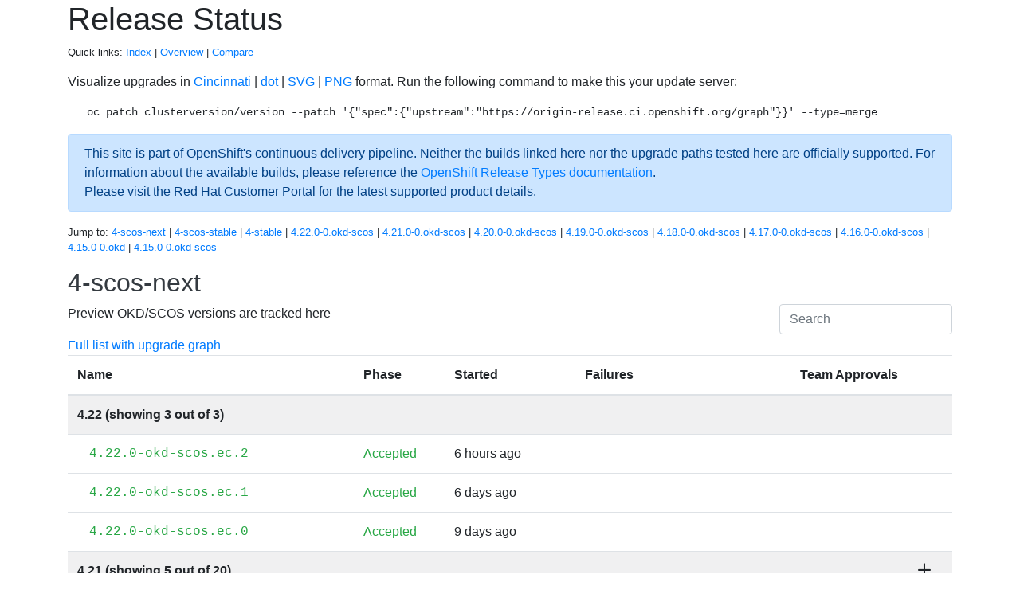

--- FILE ---
content_type: text/html;charset=UTF-8
request_url: https://origin-release.ci.openshift.org/
body_size: 149165
content:
<!DOCTYPE html>
<html>
<head>
    <meta charset="UTF-8"><title>Release Status</title>
    <link rel="stylesheet" href="https://cdnjs.cloudflare.com/ajax/libs/bootstrap/4.6.1/css/bootstrap.min.css" integrity="sha512-T584yQ/tdRR5QwOpfvDfVQUidzfgc2339Lc8uBDtcp/wYu80d7jwBgAxbyMh0a9YM9F8N3tdErpFI8iaGx6x5g==" crossorigin="anonymous">
    <link rel="stylesheet" href="https://cdnjs.cloudflare.com/ajax/libs/bootstrap-icons/1.5.0/font/bootstrap-icons.min.css">
    <meta name="viewport" content="width=device-width, initial-scale=1, shrink-to-fit=no">
    <style>
        @media (max-width: 992px) {
            .container {
                width: 100%;
                max-width: none;
            }
        }
    </style>
</head>
<body>
<div class="container">
<h1>Release Status</h1>
<p class="small mb-3">
    Quick links: <a href="/">Index</a> | <a href="/dashboards/overview">Overview</a> | <a href="/dashboards/compare">Compare</a>
</p>
<p>Visualize upgrades in <a href="/graph">Cincinnati</a> | <a href="/graph?format=dot">dot</a> | <a href="/graph?format=svg">SVG</a> | <a href="/graph?format=png">PNG</a> format. Run the following command to make this your update server:</p>
<pre class="ml-4">
oc patch clusterversion/version --patch '{"spec":{"upstream":"https://origin-release.ci.openshift.org/graph"}}' --type=merge
</pre>
<div class="alert alert-primary">This site is part of OpenShift's continuous delivery pipeline. Neither the builds linked here nor the upgrade paths tested here are officially supported. For information about the available builds, please reference the <a href="https://mirror.openshift.com/pub/openshift-v4/OpenShift_Release_Types.pdf" target="_blank">OpenShift Release Types documentation</a>.</br>Please visit the Red Hat Customer Portal for the latest supported product details.</div>


<p class="small mb-3">
    Jump to: <a href="#4-scos-next">4-scos-next</a> | <a href="#4-scos-stable">4-scos-stable</a> | <a href="#4-stable">4-stable</a> | <a href="#4.22.0-0.okd-scos">4.22.0-0.okd-scos</a> | <a href="#4.21.0-0.okd-scos">4.21.0-0.okd-scos</a> | <a href="#4.20.0-0.okd-scos">4.20.0-0.okd-scos</a> | <a href="#4.19.0-0.okd-scos">4.19.0-0.okd-scos</a> | <a href="#4.18.0-0.okd-scos">4.18.0-0.okd-scos</a> | <a href="#4.17.0-0.okd-scos">4.17.0-0.okd-scos</a> | <a href="#4.16.0-0.okd-scos">4.16.0-0.okd-scos</a> | <a href="#4.15.0-0.okd">4.15.0-0.okd</a> | <a href="#4.15.0-0.okd-scos">4.15.0-0.okd-scos</a>
</p>

<div class="row">
    <div class="col">
        
        <h2 title="From image stream origin/release-scos-next"><a id="4-scos-next" href="#4-scos-next" class="text-dark">4-scos-next</a></h2>
        <div class="container">
<div class="row d-flex justify-content-between">
<div><p>Preview OKD/SCOS versions are tracked here</p></div>
<div class="form-outline"><input type="search" class="form-control" id="4scosnext" onkeyup="searchTable_4scosnext('4scosnext')"  placeholder="Search" aria-label="Search"></div>
</div>
</div>
        
        <a href="/releasestream/4-scos-next">Full list with upgrade graph</a>
        
        <table id="4scosnext_table" class="table text-nowrap">
            <thead>
            <tr>
                <th title="The name and version of the release image (as well as the tag it is published under)">Name</th>
                <th title="The release moves through these stages:&#10;&#10;Pending - still creating release image&#10;Ready - release image created&#10;Accepted - all tests pass&#10;Rejected - some tests failed&#10;Failed - Could not create release image">Phase</th>
                <th>Started</th>
                <th title="Tests that failed or are still pending on releases. See release page for more.">Failures</th>
                <th title="Explicit approvals for teams such as QE and TRT">Team Approvals</th>
                <th>Version Grouping</th>
            </tr>
            </thead>
            <tbody>
            
            
            
            
            <tr>
                <td class="text-monospace"><a class="text-success" style="padding-left:15px" href="/releasestream/4-scos-next/release/4.22.0-okd-scos.ec.2">4.22.0-okd-scos.ec.2</a></td>
                <td class="text-success">Accepted</td>
                <td title="2026-01-26T05:13:19Z">6 hours ago</td>
                <td></td>
                <td></td>
                <td>4.22</td>
            </tr>
            
            
            <tr>
                <td class="text-monospace"><a class="text-success" style="padding-left:15px" href="/releasestream/4-scos-next/release/4.22.0-okd-scos.ec.1">4.22.0-okd-scos.ec.1</a></td>
                <td class="text-success">Accepted</td>
                <td title="2026-01-20T03:35:53Z">6 days ago</td>
                <td></td>
                <td></td>
                <td>4.22</td>
            </tr>
            
            
            <tr>
                <td class="text-monospace"><a class="text-success" style="padding-left:15px" href="/releasestream/4-scos-next/release/4.22.0-okd-scos.ec.0">4.22.0-okd-scos.ec.0</a></td>
                <td class="text-success">Accepted</td>
                <td title="2026-01-16T17:31:07Z">9 days ago</td>
                <td></td>
                <td></td>
                <td>4.22</td>
            </tr>
            
            
            <tr>
                <td class="text-monospace"><a class="text-success" style="padding-left:15px" href="/releasestream/4-scos-next/release/4.21.0-okd-scos.ec.19">4.21.0-okd-scos.ec.19</a></td>
                <td class="text-success">Accepted</td>
                <td title="2026-01-15T09:40:19Z">11 days ago</td>
                <td> <a title="Pending" class="" href="https://prow.ci.openshift.org/view/gs/test-platform-results/logs/release-openshift-okd-scos-installer-e2e-aws-upgrade-from-scos-next/2011794141180071936">upgrade</a></td>
                <td></td>
                <td>4.21</td>
            </tr>
            
            
            <tr>
                <td class="text-monospace"><a class="text-danger" style="padding-left:15px" href="/releasestream/4-scos-next/release/4.21.0-okd-scos.ec.18">4.21.0-okd-scos.ec.18</a></td>
                <td class="text-danger" title="release verification step failed: upgrade">Rejected</td>
                <td title="2026-01-12T05:15:04Z">14 days ago</td>
                <td> <a title="Failed" class="text-danger" href="https://prow.ci.openshift.org/view/gs/test-platform-results/logs/release-openshift-okd-scos-installer-e2e-aws-upgrade-from-scos-next/2010704657302687744">upgrade</a></td>
                <td></td>
                <td>4.21</td>
            </tr>
            
            
            <tr>
                <td class="text-monospace"><a class="text-danger" style="padding-left:15px" href="/releasestream/4-scos-next/release/4.21.0-okd-scos.ec.17">4.21.0-okd-scos.ec.17</a></td>
                <td class="text-danger" title="release verification step failed: upgrade">Rejected</td>
                <td title="2026-01-05T05:11:13Z">3 weeks ago</td>
                <td> <a title="Failed" class="text-danger" href="https://prow.ci.openshift.org/view/gs/test-platform-results/logs/release-openshift-okd-scos-installer-e2e-aws-upgrade-from-scos-next/2008162984731348992">upgrade</a></td>
                <td></td>
                <td>4.21</td>
            </tr>
            
            
            <tr>
                <td class="text-monospace"><a class="text-danger" style="padding-left:15px" href="/releasestream/4-scos-next/release/4.21.0-okd-scos.ec.16">4.21.0-okd-scos.ec.16</a></td>
                <td class="text-danger" title="release verification step failed: upgrade">Rejected</td>
                <td title="2025-12-29T05:11:23Z">4 weeks ago</td>
                <td> <a title="Failed" class="text-danger" href="https://prow.ci.openshift.org/view/gs/test-platform-results/logs/release-openshift-okd-scos-installer-e2e-aws-upgrade-from-scos-next/2005644745417691136">upgrade</a></td>
                <td></td>
                <td>4.21</td>
            </tr>
            
            
            <tr>
                <td class="text-monospace"><a class="text-danger" style="padding-left:15px" href="/releasestream/4-scos-next/release/4.21.0-okd-scos.ec.15">4.21.0-okd-scos.ec.15</a></td>
                <td class="text-danger" title="release verification step failed: upgrade">Rejected</td>
                <td title="2025-12-22T05:12:37Z">5 weeks ago</td>
                <td> <a title="Failed" class="text-danger" href="https://prow.ci.openshift.org/view/gs/test-platform-results/logs/release-openshift-okd-scos-installer-e2e-aws-upgrade-from-scos-next/2003090577855352832">upgrade</a></td>
                <td></td>
                <td>4.21</td>
            </tr>
            
            
            <tr>
                <td class="text-monospace"><a class="text-danger" style="padding-left:15px" href="/releasestream/4-scos-next/release/4.21.0-okd-scos.ec.14">4.21.0-okd-scos.ec.14</a></td>
                <td class="text-danger" title="release verification step failed: upgrade">Rejected</td>
                <td title="2025-12-15T05:12:52Z">6 weeks ago</td>
                <td> <a title="Failed" class="text-danger" href="https://prow.ci.openshift.org/view/gs/test-platform-results/logs/release-openshift-okd-scos-installer-e2e-aws-upgrade-from-scos-next/2000562762505261056">upgrade</a></td>
                <td></td>
                <td>4.21</td>
            </tr>
            
            
            <tr>
                <td class="text-monospace"><a class="text-success" style="padding-left:15px" href="/releasestream/4-scos-next/release/4.21.0-okd-scos.ec.13">4.21.0-okd-scos.ec.13</a></td>
                <td class="text-success">Accepted</td>
                <td title="2025-12-08T05:12:08Z">7 weeks ago</td>
                <td></td>
                <td></td>
                <td>4.21</td>
            </tr>
            
            
            <tr>
                <td class="text-monospace"><a class="text-success" style="padding-left:15px" href="/releasestream/4-scos-next/release/4.21.0-okd-scos.ec.12">4.21.0-okd-scos.ec.12</a></td>
                <td class="text-success">Accepted</td>
                <td title="2025-12-05T12:04:40Z">7 weeks ago</td>
                <td></td>
                <td></td>
                <td>4.21</td>
            </tr>
            
            
            <tr>
                <td class="text-monospace"><a class="text-success" style="padding-left:15px" href="/releasestream/4-scos-next/release/4.21.0-okd-scos.ec.11">4.21.0-okd-scos.ec.11</a></td>
                <td class="text-success">Accepted</td>
                <td title="2025-12-03T02:31:29Z">7 weeks ago</td>
                <td></td>
                <td></td>
                <td>4.21</td>
            </tr>
            
            
            <tr>
                <td class="text-monospace"><a class="text-danger" style="padding-left:15px" href="/releasestream/4-scos-next/release/4.21.0-okd-scos.ec.10">4.21.0-okd-scos.ec.10</a></td>
                <td class="text-danger" title="release verification step failed: upgrade">Rejected</td>
                <td title="2025-12-01T12:23:45Z">7 weeks ago</td>
                <td> <a title="Failed" class="text-danger" href="https://prow.ci.openshift.org/view/gs/test-platform-results/logs/release-openshift-okd-scos-installer-e2e-aws-upgrade-from-scos-next/1995616986716966912">upgrade</a></td>
                <td></td>
                <td>4.21</td>
            </tr>
            
            
            <tr>
                <td class="text-monospace"><a class="text-success" style="padding-left:15px" href="/releasestream/4-scos-next/release/4.21.0-okd-scos.ec.9">4.21.0-okd-scos.ec.9</a></td>
                <td class="text-success">Accepted</td>
                <td title="2025-11-24T05:14:02Z">9 weeks ago</td>
                <td></td>
                <td></td>
                <td>4.21</td>
            </tr>
            
            
            <tr>
                <td class="text-monospace"><a class="text-success" style="padding-left:15px" href="/releasestream/4-scos-next/release/4.21.0-okd-scos.ec.8">4.21.0-okd-scos.ec.8</a></td>
                <td class="text-success">Accepted</td>
                <td title="2025-11-17T05:14:37Z">10 weeks ago</td>
                <td></td>
                <td></td>
                <td>4.21</td>
            </tr>
            
            
            <tr>
                <td class="text-monospace"><a class="text-success" style="padding-left:15px" href="/releasestream/4-scos-next/release/4.21.0-okd-scos.ec.7">4.21.0-okd-scos.ec.7</a></td>
                <td class="text-success">Accepted</td>
                <td title="2025-11-10T05:13:52Z">11 weeks ago</td>
                <td></td>
                <td></td>
                <td>4.21</td>
            </tr>
            
            
            <tr>
                <td class="text-monospace"><a class="text-success" style="padding-left:15px" href="/releasestream/4-scos-next/release/4.21.0-okd-scos.ec.6">4.21.0-okd-scos.ec.6</a></td>
                <td class="text-success">Accepted</td>
                <td title="2025-11-03T05:13:17Z">12 weeks ago</td>
                <td></td>
                <td></td>
                <td>4.21</td>
            </tr>
            
            
            <tr>
                <td class="text-monospace"><a class="text-success" style="padding-left:15px" href="/releasestream/4-scos-next/release/4.21.0-okd-scos.ec.5">4.21.0-okd-scos.ec.5</a></td>
                <td class="text-success">Accepted</td>
                <td title="2025-10-27T05:14:49Z">3 months ago</td>
                <td></td>
                <td></td>
                <td>4.21</td>
            </tr>
            
            
            <tr>
                <td class="text-monospace"><a class="text-danger" style="padding-left:15px" href="/releasestream/4-scos-next/release/4.21.0-okd-scos.ec.4">4.21.0-okd-scos.ec.4</a></td>
                <td class="text-danger" title="release verification step failed: upgrade, upgrade-minor">Rejected</td>
                <td title="2025-10-20T05:13:55Z">3 months ago</td>
                <td> <a title="Failed" class="text-danger" href="https://prow.ci.openshift.org/view/gs/test-platform-results/logs/release-openshift-okd-scos-installer-e2e-aws-upgrade-from-scos-next/1980251590140891136">upgrade</a> <a title="Failed" class="text-danger" href="https://prow.ci.openshift.org/view/gs/test-platform-results/logs/release-openshift-okd-scos-installer-e2e-aws-upgrade-from-scos-next/1980207445061931008">upgrade-minor</a></td>
                <td></td>
                <td>4.21</td>
            </tr>
            
            
            <tr>
                <td class="text-monospace"><a class="text-success" style="padding-left:15px" href="/releasestream/4-scos-next/release/4.21.0-okd-scos.ec.3">4.21.0-okd-scos.ec.3</a></td>
                <td class="text-success">Accepted</td>
                <td title="2025-10-13T05:16:31Z">3 months ago</td>
                <td></td>
                <td></td>
                <td>4.21</td>
            </tr>
            
            
            <tr>
                <td class="text-monospace"><a class="text-success" style="padding-left:15px" href="/releasestream/4-scos-next/release/4.21.0-okd-scos.ec.2">4.21.0-okd-scos.ec.2</a></td>
                <td class="text-success">Accepted</td>
                <td title="2025-10-06T05:12:18Z">3 months ago</td>
                <td></td>
                <td></td>
                <td>4.21</td>
            </tr>
            
            
            <tr>
                <td class="text-monospace"><a class="text-success" style="padding-left:15px" href="/releasestream/4-scos-next/release/4.21.0-okd-scos.ec.1">4.21.0-okd-scos.ec.1</a></td>
                <td class="text-success">Accepted</td>
                <td title="2025-10-02T14:52:32Z">3 months ago</td>
                <td></td>
                <td></td>
                <td>4.21</td>
            </tr>
            
            
            <tr>
                <td class="text-monospace"><a class="text-danger" style="padding-left:15px" href="/releasestream/4-scos-next/release/4.21.0-okd-scos.ec.0">4.21.0-okd-scos.ec.0</a></td>
                <td class="text-danger" title="release verification step failed: upgrade-minor">Rejected</td>
                <td title="2025-09-23T14:29:50Z">4 months ago</td>
                <td> <a title="Failed" class="text-danger" href="https://prow.ci.openshift.org/view/gs/test-platform-results/logs/release-openshift-okd-scos-installer-e2e-aws-upgrade-from-scos-next/1970573091054555136">upgrade-minor</a></td>
                <td></td>
                <td>4.21</td>
            </tr>
            
            </tbody>
        </table>
        
        <h2 title="From image stream origin/release-scos"><a id="4-scos-stable" href="#4-scos-stable" class="text-dark">4-scos-stable</a></h2>
        <div class="container">
<div class="row d-flex justify-content-between">
<div><p>All amd64 OKD/SCOS versions are tracked here</p></div>
<div class="form-outline"><input type="search" class="form-control" id="4scosstable" onkeyup="searchTable_4scosstable('4scosstable')"  placeholder="Search" aria-label="Search"></div>
</div>
</div>
        
        <a href="/releasestream/4-scos-stable">Full list with upgrade graph</a>
        
        <table id="4scosstable_table" class="table text-nowrap">
            <thead>
            <tr>
                <th title="The name and version of the release image (as well as the tag it is published under)">Name</th>
                <th title="The release moves through these stages:&#10;&#10;Pending - still creating release image&#10;Ready - release image created&#10;Accepted - all tests pass&#10;Rejected - some tests failed&#10;Failed - Could not create release image">Phase</th>
                <th>Started</th>
                <th title="Tests that failed or are still pending on releases. See release page for more.">Failures</th>
                <th title="Explicit approvals for teams such as QE and TRT">Team Approvals</th>
                <th>Version Grouping</th>
            </tr>
            </thead>
            <tbody>
            
            
            
            
            <tr>
                <td class="text-monospace"><a class="" style="padding-left:15px" href="/releasestream/4-scos-stable/release/4.21.0-okd-scos.2">4.21.0-okd-scos.2</a></td>
                <td class="">Ready</td>
                <td title="2026-01-26T05:42:14Z">5 hours ago</td>
                <td> <a title="Pending" class="" href="https://prow.ci.openshift.org/view/gs/test-platform-results/logs/release-openshift-okd-scos-installer-e2e-aws-upgrade-from-scos-stable/2015716088112746496">upgrade</a></td>
                <td></td>
                <td>4.21</td>
            </tr>
            
            
            <tr>
                <td class="text-monospace"><a class="text-success" style="padding-left:15px" href="/releasestream/4-scos-stable/release/4.21.0-okd-scos.1">4.21.0-okd-scos.1</a></td>
                <td class="text-success">Accepted</td>
                <td title="2026-01-19T05:42:27Z">7 days ago</td>
                <td></td>
                <td></td>
                <td>4.21</td>
            </tr>
            
            
            <tr>
                <td class="text-monospace"><a class="text-success" style="padding-left:15px" href="/releasestream/4-scos-stable/release/4.21.0-okd-scos.0">4.21.0-okd-scos.0</a></td>
                <td class="text-success">Accepted</td>
                <td title="2026-01-16T17:53:58Z">9 days ago</td>
                <td></td>
                <td></td>
                <td>4.21</td>
            </tr>
            
            
            <tr>
                <td class="text-monospace"><a class="text-success" style="padding-left:15px" href="/releasestream/4-scos-stable/release/4.20.0-okd-scos.17">4.20.0-okd-scos.17</a></td>
                <td class="text-success">Accepted</td>
                <td title="2026-01-12T05:41:58Z">14 days ago</td>
                <td></td>
                <td></td>
                <td>4.20</td>
            </tr>
            
            
            <tr>
                <td class="text-monospace"><a class="text-success" style="padding-left:15px" href="/releasestream/4-scos-stable/release/4.20.0-okd-scos.16">4.20.0-okd-scos.16</a></td>
                <td class="text-success">Accepted</td>
                <td title="2026-01-05T05:40:39Z">3 weeks ago</td>
                <td></td>
                <td></td>
                <td>4.20</td>
            </tr>
            
            
            <tr>
                <td class="text-monospace"><a class="text-success" style="padding-left:15px" href="/releasestream/4-scos-stable/release/4.20.0-okd-scos.15">4.20.0-okd-scos.15</a></td>
                <td class="text-success">Accepted</td>
                <td title="2025-12-29T05:41:20Z">4 weeks ago</td>
                <td></td>
                <td></td>
                <td>4.20</td>
            </tr>
            
            
            <tr>
                <td class="text-monospace"><a class="text-success" style="padding-left:15px" href="/releasestream/4-scos-stable/release/4.20.0-okd-scos.14">4.20.0-okd-scos.14</a></td>
                <td class="text-success">Accepted</td>
                <td title="2025-12-22T05:42:01Z">5 weeks ago</td>
                <td></td>
                <td></td>
                <td>4.20</td>
            </tr>
            
            
            <tr>
                <td class="text-monospace"><a class="text-success" style="padding-left:15px" href="/releasestream/4-scos-stable/release/4.20.0-okd-scos.13">4.20.0-okd-scos.13</a></td>
                <td class="text-success">Accepted</td>
                <td title="2025-12-15T05:42:01Z">6 weeks ago</td>
                <td></td>
                <td></td>
                <td>4.20</td>
            </tr>
            
            
            <tr>
                <td class="text-monospace"><a class="text-success" style="padding-left:15px" href="/releasestream/4-scos-stable/release/4.20.0-okd-scos.12">4.20.0-okd-scos.12</a></td>
                <td class="text-success">Accepted</td>
                <td title="2025-12-08T05:41:30Z">7 weeks ago</td>
                <td></td>
                <td></td>
                <td>4.20</td>
            </tr>
            
            
            <tr>
                <td class="text-monospace"><a class="text-success" style="padding-left:15px" href="/releasestream/4-scos-stable/release/4.20.0-okd-scos.11">4.20.0-okd-scos.11</a></td>
                <td class="text-success">Accepted</td>
                <td title="2025-12-01T05:41:22Z">8 weeks ago</td>
                <td></td>
                <td></td>
                <td>4.20</td>
            </tr>
            
            
            <tr>
                <td class="text-monospace"><a class="text-success" style="padding-left:15px" href="/releasestream/4-scos-stable/release/4.20.0-okd-scos.10">4.20.0-okd-scos.10</a></td>
                <td class="text-success">Accepted</td>
                <td title="2025-11-24T05:42:12Z">9 weeks ago</td>
                <td></td>
                <td></td>
                <td>4.20</td>
            </tr>
            
            
            <tr>
                <td class="text-monospace"><a class="text-success" style="padding-left:15px" href="/releasestream/4-scos-stable/release/4.20.0-okd-scos.9">4.20.0-okd-scos.9</a></td>
                <td class="text-success">Accepted</td>
                <td title="2025-11-17T05:42:30Z">10 weeks ago</td>
                <td></td>
                <td></td>
                <td>4.20</td>
            </tr>
            
            
            <tr>
                <td class="text-monospace"><a class="text-success" style="padding-left:15px" href="/releasestream/4-scos-stable/release/4.20.0-okd-scos.8">4.20.0-okd-scos.8</a></td>
                <td class="text-success">Accepted</td>
                <td title="2025-11-10T05:41:57Z">11 weeks ago</td>
                <td></td>
                <td></td>
                <td>4.20</td>
            </tr>
            
            
            <tr>
                <td class="text-monospace"><a class="text-success" style="padding-left:15px" href="/releasestream/4-scos-stable/release/4.20.0-okd-scos.7">4.20.0-okd-scos.7</a></td>
                <td class="text-success">Accepted</td>
                <td title="2025-11-03T05:41:32Z">12 weeks ago</td>
                <td></td>
                <td></td>
                <td>4.20</td>
            </tr>
            
            
            <tr>
                <td class="text-monospace"><a class="text-success" style="padding-left:15px" href="/releasestream/4-scos-stable/release/4.20.0-okd-scos.6">4.20.0-okd-scos.6</a></td>
                <td class="text-success">Accepted</td>
                <td title="2025-10-27T22:56:23Z">3 months ago</td>
                <td></td>
                <td></td>
                <td>4.20</td>
            </tr>
            
            
            <tr>
                <td class="text-monospace"><a class="text-success" style="padding-left:15px" href="/releasestream/4-scos-stable/release/4.20.0-okd-scos.5">4.20.0-okd-scos.5</a></td>
                <td class="text-success">Accepted</td>
                <td title="2025-10-13T05:41:23Z">3 months ago</td>
                <td></td>
                <td></td>
                <td>4.20</td>
            </tr>
            
            
            <tr>
                <td class="text-monospace"><a class="text-success" style="padding-left:15px" href="/releasestream/4-scos-stable/release/4.20.0-okd-scos.4">4.20.0-okd-scos.4</a></td>
                <td class="text-success">Accepted</td>
                <td title="2025-10-07T13:10:15Z">3 months ago</td>
                <td></td>
                <td></td>
                <td>4.20</td>
            </tr>
            
            
            <tr>
                <td class="text-monospace"><a class="text-success" style="padding-left:15px" href="/releasestream/4-scos-stable/release/4.20.0-okd-scos.3">4.20.0-okd-scos.3</a></td>
                <td class="text-success">Accepted</td>
                <td title="2025-10-06T05:46:04Z">3 months ago</td>
                <td></td>
                <td></td>
                <td>4.20</td>
            </tr>
            
            
            <tr>
                <td class="text-monospace"><a class="text-success" style="padding-left:15px" href="/releasestream/4-scos-stable/release/4.20.0-okd-scos.2">4.20.0-okd-scos.2</a></td>
                <td class="text-success">Accepted</td>
                <td title="2025-10-02T15:08:14Z">3 months ago</td>
                <td></td>
                <td></td>
                <td>4.20</td>
            </tr>
            
            
            <tr>
                <td class="text-monospace"><a class="text-success" style="padding-left:15px" href="/releasestream/4-scos-stable/release/4.20.0-okd-scos.1">4.20.0-okd-scos.1</a></td>
                <td class="text-success">Accepted</td>
                <td title="2025-09-29T05:41:00Z">3 months ago</td>
                <td></td>
                <td></td>
                <td>4.20</td>
            </tr>
            
            
            <tr>
                <td class="text-monospace"><a class="text-success" style="padding-left:15px" href="/releasestream/4-scos-stable/release/4.20.0-okd-scos.0">4.20.0-okd-scos.0</a></td>
                <td class="text-success">Accepted</td>
                <td title="2025-09-22T13:48:08Z">4 months ago</td>
                <td></td>
                <td></td>
                <td>4.20</td>
            </tr>
            
            
            <tr>
                <td class="text-monospace"><a class="text-success" style="padding-left:15px" href="/releasestream/4-scos-stable/release/4.19.0-okd-scos.19">4.19.0-okd-scos.19</a></td>
                <td class="text-success">Accepted</td>
                <td title="2025-09-15T06:49:00Z">4 months ago</td>
                <td></td>
                <td></td>
                <td>4.19</td>
            </tr>
            
            
            <tr>
                <td class="text-monospace"><a class="text-success" style="padding-left:15px" href="/releasestream/4-scos-stable/release/4.19.0-okd-scos.18">4.19.0-okd-scos.18</a></td>
                <td class="text-success">Accepted</td>
                <td title="2025-09-08T11:59:51Z">4 months ago</td>
                <td></td>
                <td></td>
                <td>4.19</td>
            </tr>
            
            
            <tr>
                <td class="text-monospace"><a class="text-success" style="padding-left:15px" href="/releasestream/4-scos-stable/release/4.19.0-okd-scos.17">4.19.0-okd-scos.17</a></td>
                <td class="text-success">Accepted</td>
                <td title="2025-09-02T01:22:27Z">4 months ago</td>
                <td></td>
                <td></td>
                <td>4.19</td>
            </tr>
            
            
            <tr>
                <td class="text-monospace"><a class="text-success" style="padding-left:15px" href="/releasestream/4-scos-stable/release/4.19.0-okd-scos.16">4.19.0-okd-scos.16</a></td>
                <td class="text-success">Accepted</td>
                <td title="2025-08-25T08:22:33Z">5 months ago</td>
                <td></td>
                <td></td>
                <td>4.19</td>
            </tr>
            
            
            <tr>
                <td class="text-monospace"><a class="text-success" style="padding-left:15px" href="/releasestream/4-scos-stable/release/4.19.0-okd-scos.15">4.19.0-okd-scos.15</a></td>
                <td class="text-success">Accepted</td>
                <td title="2025-08-11T03:21:09Z">5 months ago</td>
                <td></td>
                <td></td>
                <td>4.19</td>
            </tr>
            
            
            <tr>
                <td class="text-monospace"><a class="text-success" style="padding-left:15px" href="/releasestream/4-scos-stable/release/4.19.0-okd-scos.14">4.19.0-okd-scos.14</a></td>
                <td class="text-success">Accepted</td>
                <td title="2025-08-10T04:12:20Z">5 months ago</td>
                <td></td>
                <td></td>
                <td>4.19</td>
            </tr>
            
            
            <tr>
                <td class="text-monospace"><a class="text-success" style="padding-left:15px" href="/releasestream/4-scos-stable/release/4.19.0-okd-scos.13">4.19.0-okd-scos.13</a></td>
                <td class="text-success">Accepted</td>
                <td title="2025-08-09T03:11:59Z">5 months ago</td>
                <td></td>
                <td></td>
                <td>4.19</td>
            </tr>
            
            
            <tr>
                <td class="text-monospace"><a class="text-success" style="padding-left:15px" href="/releasestream/4-scos-stable/release/4.19.0-okd-scos.12">4.19.0-okd-scos.12</a></td>
                <td class="text-success">Accepted</td>
                <td title="2025-08-08T15:42:45Z">5 months ago</td>
                <td></td>
                <td></td>
                <td>4.19</td>
            </tr>
            
            
            <tr>
                <td class="text-monospace"><a class="text-success" style="padding-left:15px" href="/releasestream/4-scos-stable/release/4.19.0-okd-scos.11">4.19.0-okd-scos.11</a></td>
                <td class="text-success">Accepted</td>
                <td title="2025-08-05T21:27:16Z">5 months ago</td>
                <td></td>
                <td></td>
                <td>4.19</td>
            </tr>
            
            
            <tr>
                <td class="text-monospace"><a class="text-success" style="padding-left:15px" href="/releasestream/4-scos-stable/release/4.19.0-okd-scos.10">4.19.0-okd-scos.10</a></td>
                <td class="text-success">Accepted</td>
                <td title="2025-07-29T21:28:09Z">6 months ago</td>
                <td></td>
                <td></td>
                <td>4.19</td>
            </tr>
            
            
            <tr>
                <td class="text-monospace"><a class="text-success" style="padding-left:15px" href="/releasestream/4-scos-stable/release/4.19.0-okd-scos.9">4.19.0-okd-scos.9</a></td>
                <td class="text-success">Accepted</td>
                <td title="2025-07-22T21:28:00Z">6 months ago</td>
                <td></td>
                <td></td>
                <td>4.19</td>
            </tr>
            
            
            <tr>
                <td class="text-monospace"><a class="text-success" style="padding-left:15px" href="/releasestream/4-scos-stable/release/4.19.0-okd-scos.8">4.19.0-okd-scos.8</a></td>
                <td class="text-success">Accepted</td>
                <td title="2025-07-15T21:29:08Z">6 months ago</td>
                <td></td>
                <td></td>
                <td>4.19</td>
            </tr>
            
            
            <tr>
                <td class="text-monospace"><a class="text-success" style="padding-left:15px" href="/releasestream/4-scos-stable/release/4.19.0-okd-scos.7">4.19.0-okd-scos.7</a></td>
                <td class="text-success">Accepted</td>
                <td title="2025-07-08T21:28:19Z">6 months ago</td>
                <td></td>
                <td></td>
                <td>4.19</td>
            </tr>
            
            
            <tr>
                <td class="text-monospace"><a class="text-success" style="padding-left:15px" href="/releasestream/4-scos-stable/release/4.19.0-okd-scos.6">4.19.0-okd-scos.6</a></td>
                <td class="text-success">Accepted</td>
                <td title="2025-06-24T21:27:37Z">7 months ago</td>
                <td></td>
                <td></td>
                <td>4.19</td>
            </tr>
            
            
            <tr>
                <td class="text-monospace"><a class="text-success" style="padding-left:15px" href="/releasestream/4-scos-stable/release/4.19.0-okd-scos.5">4.19.0-okd-scos.5</a></td>
                <td class="text-success">Accepted</td>
                <td title="2025-06-19T18:19:39Z">7 months ago</td>
                <td></td>
                <td></td>
                <td>4.19</td>
            </tr>
            
            
            <tr>
                <td class="text-monospace"><a class="text-success" style="padding-left:15px" href="/releasestream/4-scos-stable/release/4.19.0-okd-scos.4">4.19.0-okd-scos.4</a></td>
                <td class="text-success">Accepted</td>
                <td title="2025-06-17T21:28:58Z">7 months ago</td>
                <td></td>
                <td></td>
                <td>4.19</td>
            </tr>
            
            
            <tr>
                <td class="text-monospace"><a class="text-success" style="padding-left:15px" href="/releasestream/4-scos-stable/release/4.19.0-okd-scos.3">4.19.0-okd-scos.3</a></td>
                <td class="text-success">Accepted</td>
                <td title="2025-06-10T21:30:44Z">7 months ago</td>
                <td></td>
                <td></td>
                <td>4.19</td>
            </tr>
            
            
            <tr>
                <td class="text-monospace"><a class="text-success" style="padding-left:15px" href="/releasestream/4-scos-stable/release/4.19.0-okd-scos.2">4.19.0-okd-scos.2</a></td>
                <td class="text-success">Accepted</td>
                <td title="2025-06-02T19:36:51Z">7 months ago</td>
                <td></td>
                <td></td>
                <td>4.19</td>
            </tr>
            
            
            <tr>
                <td class="text-monospace"><a class="text-success" style="padding-left:15px" href="/releasestream/4-scos-stable/release/4.19.0-okd-scos.1">4.19.0-okd-scos.1</a></td>
                <td class="text-success">Accepted</td>
                <td title="2025-05-20T14:25:15Z">8 months ago</td>
                <td></td>
                <td></td>
                <td>4.19</td>
            </tr>
            
            
            <tr>
                <td class="text-monospace"><a class="text-success" style="padding-left:15px" href="/releasestream/4-scos-stable/release/4.19.0-okd-scos.0">4.19.0-okd-scos.0</a></td>
                <td class="text-success">Accepted</td>
                <td title="2025-05-13T22:20:07Z">8 months ago</td>
                <td></td>
                <td></td>
                <td>4.19</td>
            </tr>
            
            
            <tr>
                <td class="text-monospace"><a class="text-success" style="padding-left:15px" href="/releasestream/4-scos-stable/release/4.18.0-okd-scos.10">4.18.0-okd-scos.10</a></td>
                <td class="text-success">Accepted</td>
                <td title="2025-05-12T17:13:01Z">8 months ago</td>
                <td></td>
                <td></td>
                <td>4.18</td>
            </tr>
            
            
            <tr>
                <td class="text-monospace"><a class="text-success" style="padding-left:15px" href="/releasestream/4-scos-stable/release/4.18.0-okd-scos.9">4.18.0-okd-scos.9</a></td>
                <td class="text-success">Accepted</td>
                <td title="2025-04-25T19:32:28Z">9 months ago</td>
                <td></td>
                <td></td>
                <td>4.18</td>
            </tr>
            
            
            <tr>
                <td class="text-monospace"><a class="text-success" style="padding-left:15px" href="/releasestream/4-scos-stable/release/4.18.0-okd-scos.8">4.18.0-okd-scos.8</a></td>
                <td class="text-success">Accepted</td>
                <td title="2025-04-13T06:02:43Z">9 months ago</td>
                <td></td>
                <td></td>
                <td>4.18</td>
            </tr>
            
            
            <tr>
                <td class="text-monospace"><a class="text-success" style="padding-left:15px" href="/releasestream/4-scos-stable/release/4.18.0-okd-scos.7">4.18.0-okd-scos.7</a></td>
                <td class="text-success">Accepted</td>
                <td title="2025-04-04T21:22:37Z">9 months ago</td>
                <td></td>
                <td></td>
                <td>4.18</td>
            </tr>
            
            
            <tr>
                <td class="text-monospace"><a class="text-success" style="padding-left:15px" href="/releasestream/4-scos-stable/release/4.18.0-okd-scos.6">4.18.0-okd-scos.6</a></td>
                <td class="text-success">Accepted</td>
                <td title="2025-03-28T18:01:57Z">10 months ago</td>
                <td></td>
                <td></td>
                <td>4.18</td>
            </tr>
            
            
            <tr>
                <td class="text-monospace"><a class="text-success" style="padding-left:15px" href="/releasestream/4-scos-stable/release/4.18.0-okd-scos.5">4.18.0-okd-scos.5</a></td>
                <td class="text-success">Accepted</td>
                <td title="2025-03-21T21:00:06Z">10 months ago</td>
                <td></td>
                <td></td>
                <td>4.18</td>
            </tr>
            
            
            <tr>
                <td class="text-monospace"><a class="text-success" style="padding-left:15px" href="/releasestream/4-scos-stable/release/4.18.0-okd-scos.4">4.18.0-okd-scos.4</a></td>
                <td class="text-success">Accepted</td>
                <td title="2025-03-15T03:03:28Z">10 months ago</td>
                <td></td>
                <td></td>
                <td>4.18</td>
            </tr>
            
            
            <tr>
                <td class="text-monospace"><a class="text-success" style="padding-left:15px" href="/releasestream/4-scos-stable/release/4.18.0-okd-scos.3">4.18.0-okd-scos.3</a></td>
                <td class="text-success">Accepted</td>
                <td title="2025-03-07T16:49:10Z">10 months ago</td>
                <td></td>
                <td></td>
                <td>4.18</td>
            </tr>
            
            
            <tr>
                <td class="text-monospace"><a class="text-success" style="padding-left:15px" href="/releasestream/4-scos-stable/release/4.18.0-okd-scos.2">4.18.0-okd-scos.2</a></td>
                <td class="text-success">Accepted</td>
                <td title="2025-02-24T15:11:41Z">11 months ago</td>
                <td></td>
                <td></td>
                <td>4.18</td>
            </tr>
            
            
            <tr>
                <td class="text-monospace"><a class="text-success" style="padding-left:15px" href="/releasestream/4-scos-stable/release/4.18.0-okd-scos.1">4.18.0-okd-scos.1</a></td>
                <td class="text-success">Accepted</td>
                <td title="2025-02-14T00:22:13Z">11 months ago</td>
                <td></td>
                <td></td>
                <td>4.18</td>
            </tr>
            
            
            <tr>
                <td class="text-monospace"><a class="text-success" style="padding-left:15px" href="/releasestream/4-scos-stable/release/4.18.0-okd-scos.0">4.18.0-okd-scos.0</a></td>
                <td class="text-success">Accepted</td>
                <td title="2025-02-05T22:54:26Z">11 months ago</td>
                <td></td>
                <td></td>
                <td>4.18</td>
            </tr>
            
            
            <tr>
                <td class="text-monospace"><a class="text-success" style="padding-left:15px" href="/releasestream/4-scos-stable/release/4.17.0-okd-scos.3">4.17.0-okd-scos.3</a></td>
                <td class="text-success">Accepted</td>
                <td title="2025-02-03T22:11:48Z">11 months ago</td>
                <td></td>
                <td></td>
                <td>4.17</td>
            </tr>
            
            
            <tr>
                <td class="text-monospace"><a class="text-success" style="padding-left:15px" href="/releasestream/4-scos-stable/release/4.17.0-okd-scos.2">4.17.0-okd-scos.2</a></td>
                <td class="text-success">Accepted</td>
                <td title="2025-01-20T16:41:12Z">12 months ago</td>
                <td></td>
                <td></td>
                <td>4.17</td>
            </tr>
            
            
            <tr>
                <td class="text-monospace"><a class="text-success" style="padding-left:15px" href="/releasestream/4-scos-stable/release/4.17.0-okd-scos.1">4.17.0-okd-scos.1</a></td>
                <td class="text-success">Accepted</td>
                <td title="2024-12-30T22:34:01Z">13 months ago</td>
                <td></td>
                <td></td>
                <td>4.17</td>
            </tr>
            
            
            <tr>
                <td class="text-monospace"><a class="text-success" style="padding-left:15px" href="/releasestream/4-scos-stable/release/4.17.0-okd-scos.0">4.17.0-okd-scos.0</a></td>
                <td class="text-success">Accepted</td>
                <td title="2024-12-04T02:05:43Z">13 months ago</td>
                <td></td>
                <td></td>
                <td>4.17</td>
            </tr>
            
            
            <tr>
                <td class="text-monospace"><a class="text-success" style="padding-left:15px" href="/releasestream/4-scos-stable/release/4.16.0-okd-scos.1">4.16.0-okd-scos.1</a></td>
                <td class="text-success">Accepted</td>
                <td title="2024-11-22T16:47:54Z">14 months ago</td>
                <td></td>
                <td></td>
                <td>4.16</td>
            </tr>
            
            
            <tr>
                <td class="text-monospace"><a class="text-success" style="padding-left:15px" href="/releasestream/4-scos-stable/release/4.16.0-okd-scos.0">4.16.0-okd-scos.0</a></td>
                <td class="text-success">Accepted</td>
                <td title="2024-10-29T20:50:51Z">15 months ago</td>
                <td></td>
                <td></td>
                <td>4.16</td>
            </tr>
            
            
            <tr>
                <td class="text-monospace"><a class="text-success" style="padding-left:15px" href="/releasestream/4-scos-stable/release/4.16.0-0.okd-scos-2024-09-24-151747">4.16.0-0.okd-scos-2024-09-24-151747</a></td>
                <td class="text-success">Accepted</td>
                <td title="2024-09-24T20:08:44Z">16 months ago</td>
                <td></td>
                <td></td>
                <td>4.16</td>
            </tr>
            
            
            <tr>
                <td class="text-monospace"><a class="text-success" style="padding-left:15px" href="/releasestream/4-scos-stable/release/4.16.0-0.okd-scos-2024-08-21-155613">4.16.0-0.okd-scos-2024-08-21-155613</a></td>
                <td class="text-success">Accepted</td>
                <td title="2024-08-21T20:44:36Z">17 months ago</td>
                <td></td>
                <td></td>
                <td>4.16</td>
            </tr>
            
            
            <tr>
                <td class="text-monospace"><a class="text-success" style="padding-left:15px" href="/releasestream/4-scos-stable/release/4.15.0-0.okd-scos-2024-01-18-223523">4.15.0-0.okd-scos-2024-01-18-223523</a></td>
                <td class="text-success">Accepted</td>
                <td title="2024-07-08T21:57:20Z">18 months ago</td>
                <td></td>
                <td></td>
                <td>4.15</td>
            </tr>
            
            </tbody>
        </table>
        
        <h2 title="From image stream origin/release"><a id="4-stable" href="#4-stable" class="text-dark">4-stable</a></h2>
        <div class="container">
<div class="row d-flex justify-content-between">
<div><p>All amd64 OKD versions are tracked here</p></div>
<div class="form-outline"><input type="search" class="form-control" id="4stable" onkeyup="searchTable_4stable('4stable')"  placeholder="Search" aria-label="Search"></div>
</div>
</div>
        
        <a href="/releasestream/4-stable">Full list with upgrade graph</a>
        
        <table id="4stable_table" class="table text-nowrap">
            <thead>
            <tr>
                <th title="The name and version of the release image (as well as the tag it is published under)">Name</th>
                <th title="The release moves through these stages:&#10;&#10;Pending - still creating release image&#10;Ready - release image created&#10;Accepted - all tests pass&#10;Rejected - some tests failed&#10;Failed - Could not create release image">Phase</th>
                <th>Started</th>
                <th title="Tests that failed or are still pending on releases. See release page for more.">Failures</th>
                <th title="Explicit approvals for teams such as QE and TRT">Team Approvals</th>
                <th>Version Grouping</th>
            </tr>
            </thead>
            <tbody>
            
            
            
            
            <tr>
                <td class="text-monospace"><a class="text-success" style="padding-left:15px" href="/releasestream/4-stable/release/4.15.0-0.okd-2024-03-10-010116">4.15.0-0.okd-2024-03-10-010116</a></td>
                <td class="text-success">Accepted</td>
                <td title="2024-03-10T08:30:46Z">22 months ago</td>
                <td></td>
                <td></td>
                <td>4.15</td>
            </tr>
            
            
            <tr>
                <td class="text-monospace"><a class="text-success" style="padding-left:15px" href="/releasestream/4-stable/release/4.15.0-0.okd-2024-02-23-163410">4.15.0-0.okd-2024-02-23-163410</a></td>
                <td class="text-success">Accepted</td>
                <td title="2024-02-25T12:57:07Z">23 months ago</td>
                <td></td>
                <td></td>
                <td>4.15</td>
            </tr>
            
            
            <tr>
                <td class="text-monospace"><a class="text-success" style="padding-left:15px" href="/releasestream/4-stable/release/4.15.0-0.okd-2024-02-10-035534">4.15.0-0.okd-2024-02-10-035534</a></td>
                <td class="text-success">Accepted</td>
                <td title="2024-02-11T08:40:44Z">23 months ago</td>
                <td></td>
                <td></td>
                <td>4.15</td>
            </tr>
            
            
            <tr>
                <td class="text-monospace"><a class="text-success" style="padding-left:15px" href="/releasestream/4-stable/release/4.15.0-0.okd-2024-01-27-070424">4.15.0-0.okd-2024-01-27-070424</a></td>
                <td class="text-success">Accepted</td>
                <td title="2024-01-27T14:41:52Z">24 months ago</td>
                <td></td>
                <td></td>
                <td>4.15</td>
            </tr>
            
            </tbody>
        </table>
        
        <h2 title="From image stream origin/scos-4.22"><a id="4.22.0-0.okd-scos" href="#4.22.0-0.okd-scos" class="text-dark">4.22.0-0.okd-scos</a></h2>
        <p><span>promote to pull spec <code>registry.ci.openshift.org/origin/release-scos:scos-4.22</code></span>, <span>updated when <code>origin/scos-4.22</code> changes</span></p>

        
        <a href="/releasestream/4.22.0-0.okd-scos">Full list with upgrade graph</a>
        
        <table id="42200okdscos_table" class="table text-nowrap">
            <thead>
            <tr>
                <th title="The name and version of the release image (as well as the tag it is published under)">Name</th>
                <th title="The release moves through these stages:&#10;&#10;Pending - still creating release image&#10;Ready - release image created&#10;Accepted - all tests pass&#10;Rejected - some tests failed&#10;Failed - Could not create release image">Phase</th>
                <th>Started</th>
                <th title="Tests that failed or are still pending on releases. See release page for more.">Failures</th>
                <th title="Explicit approvals for teams such as QE and TRT">Team Approvals</th>
                <th>Version Grouping</th>
            </tr>
            </thead>
            <tbody>
            
            
            <tr>
                <td><em>Next release may not start: waiting for 5h6m20s</em></td>
                <td></td>
                <td></td>
                <td></td>
                <td></td>
                <td>delayedMessage</td>
            </tr>
            
            
            
            <tr>
                <td class="text-monospace"><a class="text-success" href="/releasestream/4.22.0-0.okd-scos/release/4.22.0-0.okd-scos-2026-01-26-042112">4.22.0-0.okd-scos-2026-01-26-042112</a></td>
                <td class="text-success">Accepted</td>
                <td title="2026-01-26T04:21:12Z">6 hours ago</td>
                <td> <a title="Failed" class="text-danger" href="https://prow.ci.openshift.org/view/gs/test-platform-results/logs/periodic-ci-openshift-release-master-okd-scos-4.22-e2e-agent-single-node-ipv6/2015642311198773248">agent-single-node-ipv6</a> <a title="Failed" class="text-danger" href="https://prow.ci.openshift.org/view/gs/test-platform-results/logs/periodic-ci-openshift-release-master-okd-scos-4.22-e2e-aws-ovn-techpreview/2015703193903697920">aws-ovn-techpreview</a></td>
                <td></td>
                <td>4.22</td>
            </tr>
            
            
            <tr>
                <td class="text-monospace"><a class="text-success" href="/releasestream/4.22.0-0.okd-scos/release/4.22.0-0.okd-scos-2026-01-25-162112">4.22.0-0.okd-scos-2026-01-25-162112</a></td>
                <td class="text-success">Accepted</td>
                <td title="2026-01-25T16:21:12Z">18 hours ago</td>
                <td> <a title="Failed" class="text-danger" href="https://prow.ci.openshift.org/view/gs/test-platform-results/logs/periodic-ci-openshift-release-master-okd-scos-4.22-e2e-agent-single-node-ipv6/2015461980311130112">agent-single-node-ipv6</a> <a title="Failed" class="text-danger" href="https://prow.ci.openshift.org/view/gs/test-platform-results/logs/periodic-ci-openshift-release-master-okd-scos-4.22-e2e-aws-ovn-techpreview/2015525408958582784">aws-ovn-techpreview</a></td>
                <td></td>
                <td>4.22</td>
            </tr>
            
            
            <tr>
                <td class="text-monospace"><a class="text-success" href="/releasestream/4.22.0-0.okd-scos/release/4.22.0-0.okd-scos-2026-01-25-042112">4.22.0-0.okd-scos-2026-01-25-042112</a></td>
                <td class="text-success">Accepted</td>
                <td title="2026-01-25T04:21:12Z">30 hours ago</td>
                <td> <a title="Failed" class="text-danger" href="https://prow.ci.openshift.org/view/gs/test-platform-results/logs/periodic-ci-openshift-release-master-okd-scos-4.22-e2e-aws-ovn-techpreview/2015339660984717312">aws-ovn-techpreview</a></td>
                <td></td>
                <td>4.22</td>
            </tr>
            
            
            <tr>
                <td class="text-monospace"><a class="text-success" href="/releasestream/4.22.0-0.okd-scos/release/4.22.0-0.okd-scos-2026-01-24-153746">4.22.0-0.okd-scos-2026-01-24-153746</a></td>
                <td class="text-success">Accepted</td>
                <td title="2026-01-24T15:37:46Z">43 hours ago</td>
                <td> <a title="Failed" class="text-danger" href="https://prow.ci.openshift.org/view/gs/test-platform-results/logs/periodic-ci-openshift-release-master-okd-scos-4.22-e2e-aws-ovn-techpreview/2015140062437576704">aws-ovn-techpreview</a> <a title="Failed" class="text-danger" href="https://prow.ci.openshift.org/view/gs/test-platform-results/logs/periodic-ci-openshift-release-master-okd-scos-4.22-upgrade-from-okd-scos-4.21-e2e-aws-ovn-upgrade/2015087544512811008">aws-upgrade-minor</a></td>
                <td></td>
                <td>4.22</td>
            </tr>
            
            
            <tr>
                <td class="text-monospace"><a class="text-success" href="/releasestream/4.22.0-0.okd-scos/release/4.22.0-0.okd-scos-2026-01-24-033106">4.22.0-0.okd-scos-2026-01-24-033106</a></td>
                <td class="text-success">Accepted</td>
                <td title="2026-01-24T03:31:06Z">2 days ago</td>
                <td> <a title="Failed" class="text-danger" href="https://prow.ci.openshift.org/view/gs/test-platform-results/logs/periodic-ci-openshift-release-master-okd-scos-4.22-e2e-aws-ovn-techpreview/2014954560954568704">aws-ovn-techpreview</a> <a title="Failed" class="text-danger" href="https://prow.ci.openshift.org/view/gs/test-platform-results/logs/periodic-ci-openshift-release-master-okd-scos-4.22-upgrade-from-okd-scos-4.21-e2e-aws-ovn-upgrade/2014904519661457408">aws-upgrade-minor</a></td>
                <td></td>
                <td>4.22</td>
            </tr>
            
            
            <tr>
                <td class="text-monospace"><a class="text-success" href="/releasestream/4.22.0-0.okd-scos/release/4.22.0-0.okd-scos-2026-01-23-153106">4.22.0-0.okd-scos-2026-01-23-153106</a></td>
                <td class="text-success">Accepted</td>
                <td title="2026-01-23T15:31:06Z">2 days ago</td>
                <td> <a title="Failed" class="text-danger" href="https://prow.ci.openshift.org/view/gs/test-platform-results/logs/periodic-ci-openshift-release-master-okd-scos-4.22-e2e-aws-ovn-techpreview/2014777137717841920">aws-ovn-techpreview</a></td>
                <td></td>
                <td>4.22</td>
            </tr>
            
            </tbody>
        </table>
        
        <h2 title="From image stream origin/scos-4.21"><a id="4.21.0-0.okd-scos" href="#4.21.0-0.okd-scos" class="text-dark">4.21.0-0.okd-scos</a></h2>
        <p><span>promote to pull spec <code>registry.ci.openshift.org/origin/release-scos:scos-4.21</code></span>, <span>updated when <code>origin/scos-4.21</code> changes</span></p>

        
        <a href="/releasestream/4.21.0-0.okd-scos">Full list with upgrade graph</a>
        
        <table id="42100okdscos_table" class="table text-nowrap">
            <thead>
            <tr>
                <th title="The name and version of the release image (as well as the tag it is published under)">Name</th>
                <th title="The release moves through these stages:&#10;&#10;Pending - still creating release image&#10;Ready - release image created&#10;Accepted - all tests pass&#10;Rejected - some tests failed&#10;Failed - Could not create release image">Phase</th>
                <th>Started</th>
                <th title="Tests that failed or are still pending on releases. See release page for more.">Failures</th>
                <th title="Explicit approvals for teams such as QE and TRT">Team Approvals</th>
                <th>Version Grouping</th>
            </tr>
            </thead>
            <tbody>
            
            
            <tr>
                <td><em>Next release may not start: waiting for 3h45m1s</em></td>
                <td></td>
                <td></td>
                <td></td>
                <td></td>
                <td>delayedMessage</td>
            </tr>
            
            
            
            <tr>
                <td class="text-monospace"><a class="text-success" href="/releasestream/4.21.0-0.okd-scos/release/4.21.0-0.okd-scos-2026-01-26-025953">4.21.0-0.okd-scos-2026-01-26-025953</a></td>
                <td class="text-success">Accepted</td>
                <td title="2026-01-26T02:59:53Z">8 hours ago</td>
                <td> <a title="Failed" class="text-danger" href="https://prow.ci.openshift.org/view/gs/test-platform-results/logs/periodic-ci-openshift-release-master-okd-scos-4.21-e2e-agent-single-node-ipv6/2015621335371223040">agent-single-node-ipv6</a></td>
                <td></td>
                <td>4.21</td>
            </tr>
            
            
            <tr>
                <td class="text-monospace"><a class="text-success" href="/releasestream/4.21.0-0.okd-scos/release/4.21.0-0.okd-scos-2026-01-23-212215">4.21.0-0.okd-scos-2026-01-23-212215</a></td>
                <td class="text-success">Accepted</td>
                <td title="2026-01-23T21:22:15Z">2 days ago</td>
                <td> <a title="Failed" class="text-danger" href="https://prow.ci.openshift.org/view/gs/test-platform-results/logs/periodic-ci-openshift-release-master-okd-scos-4.21-upgrade-from-okd-scos-4.20-e2e-aws-ovn-upgrade/2014811537964797952">aws-upgrade-minor</a> <a title="Failed" class="text-danger" href="https://prow.ci.openshift.org/view/gs/test-platform-results/logs/periodic-ci-openshift-release-master-okd-scos-4.21-e2e-gcp/2014811537805414400">gcp</a></td>
                <td></td>
                <td>4.21</td>
            </tr>
            
            
            <tr>
                <td class="text-monospace"><a class="text-success" href="/releasestream/4.21.0-0.okd-scos/release/4.21.0-0.okd-scos-2026-01-23-092215">4.21.0-0.okd-scos-2026-01-23-092215</a></td>
                <td class="text-success">Accepted</td>
                <td title="2026-01-23T09:22:15Z">3 days ago</td>
                <td></td>
                <td></td>
                <td>4.21</td>
            </tr>
            
            
            <tr>
                <td class="text-monospace"><a class="text-success" href="/releasestream/4.21.0-0.okd-scos/release/4.21.0-0.okd-scos-2026-01-22-212215">4.21.0-0.okd-scos-2026-01-22-212215</a></td>
                <td class="text-success">Accepted</td>
                <td title="2026-01-22T21:22:15Z">3 days ago</td>
                <td></td>
                <td></td>
                <td>4.21</td>
            </tr>
            
            
            <tr>
                <td class="text-monospace"><a class="text-success" href="/releasestream/4.21.0-0.okd-scos/release/4.21.0-0.okd-scos-2026-01-22-092215">4.21.0-0.okd-scos-2026-01-22-092215</a></td>
                <td class="text-success">Accepted</td>
                <td title="2026-01-22T09:22:15Z">4 days ago</td>
                <td></td>
                <td></td>
                <td>4.21</td>
            </tr>
            
            </tbody>
        </table>
        
        <h2 title="From image stream origin/scos-4.20"><a id="4.20.0-0.okd-scos" href="#4.20.0-0.okd-scos" class="text-dark">4.20.0-0.okd-scos</a></h2>
        <p><span>promote to pull spec <code>registry.ci.openshift.org/origin/release-scos:scos-4.20</code></span>, <span>updated when <code>origin/scos-4.20</code> changes</span></p>

        
        <a href="/releasestream/4.20.0-0.okd-scos">Full list with upgrade graph</a>
        
        <table id="42000okdscos_table" class="table text-nowrap">
            <thead>
            <tr>
                <th title="The name and version of the release image (as well as the tag it is published under)">Name</th>
                <th title="The release moves through these stages:&#10;&#10;Pending - still creating release image&#10;Ready - release image created&#10;Accepted - all tests pass&#10;Rejected - some tests failed&#10;Failed - Could not create release image">Phase</th>
                <th>Started</th>
                <th title="Tests that failed or are still pending on releases. See release page for more.">Failures</th>
                <th title="Explicit approvals for teams such as QE and TRT">Team Approvals</th>
                <th>Version Grouping</th>
            </tr>
            </thead>
            <tbody>
            
            
            
            
            <tr>
                <td class="text-monospace"><a class="text-success" href="/releasestream/4.20.0-0.okd-scos/release/4.20.0-0.okd-scos-2026-01-24-013909">4.20.0-0.okd-scos-2026-01-24-013909</a></td>
                <td class="text-success">Accepted</td>
                <td title="2026-01-24T01:39:09Z">2 days ago</td>
                <td> <a title="Failed" class="text-danger" href="https://prow.ci.openshift.org/view/gs/test-platform-results/logs/periodic-ci-openshift-release-master-okd-scos-4.20-upgrade-from-okd-scos-4.19-e2e-aws-ovn-upgrade/2014876318281240576">aws-upgrade-minor</a> <a title="Failed" class="text-danger" href="https://prow.ci.openshift.org/view/gs/test-platform-results/logs/periodic-ci-openshift-release-master-okd-scos-4.20-e2e-gcp/2014876318100885504">gcp</a> <a title="Failed" class="text-danger" href="https://prow.ci.openshift.org/view/gs/test-platform-results/logs/periodic-ci-openshift-release-master-okd-scos-4.20-e2e-vsphere-ovn/2014908368073789440">vsphere</a></td>
                <td></td>
                <td>4.20</td>
            </tr>
            
            
            <tr>
                <td class="text-monospace"><a class="text-success" href="/releasestream/4.20.0-0.okd-scos/release/4.20.0-0.okd-scos-2026-01-23-124655">4.20.0-0.okd-scos-2026-01-23-124655</a></td>
                <td class="text-success">Accepted</td>
                <td title="2026-01-23T12:46:55Z">2 days ago</td>
                <td></td>
                <td></td>
                <td>4.20</td>
            </tr>
            
            
            <tr>
                <td class="text-monospace"><a class="text-success" href="/releasestream/4.20.0-0.okd-scos/release/4.20.0-0.okd-scos-2026-01-23-004655">4.20.0-0.okd-scos-2026-01-23-004655</a></td>
                <td class="text-success">Accepted</td>
                <td title="2026-01-23T00:46:55Z">3 days ago</td>
                <td> <a title="Failed" class="text-danger" href="https://prow.ci.openshift.org/view/gs/test-platform-results/logs/periodic-ci-openshift-release-master-okd-scos-4.20-upgrade-from-okd-scos-4.19-e2e-aws-ovn-upgrade/2014500667703431168">aws-upgrade-minor</a> <a title="Failed" class="text-danger" href="https://prow.ci.openshift.org/view/gs/test-platform-results/logs/periodic-ci-openshift-release-master-okd-scos-4.20-e2e-gcp/2014500667812483072">gcp</a></td>
                <td></td>
                <td>4.20</td>
            </tr>
            
            
            <tr>
                <td class="text-monospace"><a class="text-success" href="/releasestream/4.20.0-0.okd-scos/release/4.20.0-0.okd-scos-2026-01-22-021141">4.20.0-0.okd-scos-2026-01-22-021141</a></td>
                <td class="text-success">Accepted</td>
                <td title="2026-01-22T02:11:41Z">4 days ago</td>
                <td> <a title="Failed" class="text-danger" href="https://prow.ci.openshift.org/view/gs/test-platform-results/logs/periodic-ci-openshift-release-master-okd-scos-4.20-upgrade-from-okd-scos-4.19-e2e-aws-ovn-upgrade/2014161220738748416">aws-upgrade-minor</a></td>
                <td></td>
                <td>4.20</td>
            </tr>
            
            
            <tr>
                <td class="text-monospace"><a class="text-danger" href="/releasestream/4.20.0-0.okd-scos/release/4.20.0-0.okd-scos-2026-01-21-141141">4.20.0-0.okd-scos-2026-01-21-141141</a></td>
                <td class="text-danger" title="release verification step failed: aws, aws-upgrade, aws-upgrade-minor">Rejected</td>
                <td title="2026-01-21T14:11:41Z">4 days ago</td>
                <td> <a title="Failed" class="text-danger" href="https://prow.ci.openshift.org/view/gs/test-platform-results/logs/periodic-ci-openshift-release-master-okd-scos-4.20-e2e-aws-ovn/2014021353719468032">aws</a> <a title="Failed" class="text-danger" href="https://prow.ci.openshift.org/view/gs/test-platform-results/logs/periodic-ci-openshift-release-master-okd-scos-4.20-e2e-aws-ovn-upgrade/2014041505668272128">aws-upgrade</a> <a title="Failed" class="text-danger" href="https://prow.ci.openshift.org/view/gs/test-platform-results/logs/periodic-ci-openshift-release-master-okd-scos-4.20-upgrade-from-okd-scos-4.19-e2e-aws-ovn-upgrade/2013980325624942592">aws-upgrade-minor</a></td>
                <td></td>
                <td>4.20</td>
            </tr>
            
            
            <tr>
                <td class="text-monospace"><a class="text-danger" href="/releasestream/4.20.0-0.okd-scos/release/4.20.0-0.okd-scos-2026-01-21-021141">4.20.0-0.okd-scos-2026-01-21-021141</a></td>
                <td class="text-danger" title="release verification step failed: aws-upgrade, aws-upgrade-minor, vsphere, aws, aws-ovn-techpreview">Rejected</td>
                <td title="2026-01-21T02:11:41Z">5 days ago</td>
                <td> <a title="See details page for more" class="text-danger" href="/releasestream/4.20.0-0.okd-scos/release/4.20.0-0.okd-scos-2026-01-21-021141">5 failed</a></td>
                <td></td>
                <td>4.20</td>
            </tr>
            
            
            <tr>
                <td class="text-monospace"><a class="text-success" href="/releasestream/4.20.0-0.okd-scos/release/4.20.0-0.okd-scos-2026-01-20-141141">4.20.0-0.okd-scos-2026-01-20-141141</a></td>
                <td class="text-success">Accepted</td>
                <td title="2026-01-20T14:11:41Z">5 days ago</td>
                <td> <a title="Failed" class="text-danger" href="https://prow.ci.openshift.org/view/gs/test-platform-results/logs/periodic-ci-openshift-release-master-okd-scos-4.20-e2e-aws-ovn-upgrade/2013678580101287936">aws-upgrade</a> <a title="Failed" class="text-danger" href="https://prow.ci.openshift.org/view/gs/test-platform-results/logs/periodic-ci-openshift-release-master-okd-scos-4.20-upgrade-from-okd-scos-4.19-e2e-aws-ovn-upgrade/2013617591825731584">aws-upgrade-minor</a> <a title="Failed" class="text-danger" href="https://prow.ci.openshift.org/view/gs/test-platform-results/logs/periodic-ci-openshift-release-master-okd-scos-4.20-e2e-gcp/2013617591989309440">gcp</a></td>
                <td></td>
                <td>4.20</td>
            </tr>
            
            </tbody>
        </table>
        
        <h2 title="From image stream origin/scos-4.19"><a id="4.19.0-0.okd-scos" href="#4.19.0-0.okd-scos" class="text-dark">4.19.0-0.okd-scos</a></h2>
        <p><span>promote to pull spec <code>registry.ci.openshift.org/origin/release-scos:scos-4.19</code></span>, <span>updated when <code>origin/scos-4.19</code> changes</span></p>

        
        <a href="/releasestream/4.19.0-0.okd-scos">Full list with upgrade graph</a>
        
        <table id="41900okdscos_table" class="table text-nowrap">
            <thead>
            <tr>
                <th title="The name and version of the release image (as well as the tag it is published under)">Name</th>
                <th title="The release moves through these stages:&#10;&#10;Pending - still creating release image&#10;Ready - release image created&#10;Accepted - all tests pass&#10;Rejected - some tests failed&#10;Failed - Could not create release image">Phase</th>
                <th>Started</th>
                <th title="Tests that failed or are still pending on releases. See release page for more.">Failures</th>
                <th title="Explicit approvals for teams such as QE and TRT">Team Approvals</th>
                <th>Version Grouping</th>
            </tr>
            </thead>
            <tbody>
            
            
            <tr>
                <td><em>Next release may not start: waiting for 15277h3m38s</em></td>
                <td></td>
                <td></td>
                <td></td>
                <td></td>
                <td>delayedMessage</td>
            </tr>
            
            
            
            <tr>
                <td class="text-monospace"><a class="text-success" href="/releasestream/4.19.0-0.okd-scos/release/4.19.0-0.okd-scos-2025-10-25-001830">4.19.0-0.okd-scos-2025-10-25-001830</a></td>
                <td class="text-success">Accepted</td>
                <td title="2025-10-25T00:18:30Z">3 months ago</td>
                <td> <a title="Failed" class="text-danger" href="https://prow.ci.openshift.org/view/gs/test-platform-results/logs/periodic-ci-openshift-release-master-okd-scos-4.19-e2e-aws-ovn-techpreview/1981913583734231040">aws-ovn-techpreview</a></td>
                <td></td>
                <td>4.19</td>
            </tr>
            
            
            <tr>
                <td class="text-monospace"><a class="text-success" href="/releasestream/4.19.0-0.okd-scos/release/4.19.0-0.okd-scos-2025-10-24-121829">4.19.0-0.okd-scos-2025-10-24-121829</a></td>
                <td class="text-success">Accepted</td>
                <td title="2025-10-24T12:18:29Z">3 months ago</td>
                <td> <a title="Failed" class="text-danger" href="https://prow.ci.openshift.org/view/gs/test-platform-results/logs/periodic-ci-openshift-release-master-okd-scos-4.19-e2e-agent-single-node-ipv6/1981697423734476800">agent-single-node-ipv6</a> <a title="Failed" class="text-danger" href="https://prow.ci.openshift.org/view/gs/test-platform-results/logs/periodic-ci-openshift-release-master-okd-scos-4.19-upgrade-from-okd-scos-4.18-e2e-aws-ovn-upgrade/1981697423990329344">aws-upgrade-minor</a> <a title="Failed" class="text-danger" href="https://prow.ci.openshift.org/view/gs/test-platform-results/logs/periodic-ci-openshift-release-master-okd-scos-4.19-e2e-gcp/1981697423789002752">gcp</a></td>
                <td></td>
                <td>4.19</td>
            </tr>
            
            
            <tr>
                <td class="text-monospace"><a class="text-success" href="/releasestream/4.19.0-0.okd-scos/release/4.19.0-0.okd-scos-2025-10-24-001828">4.19.0-0.okd-scos-2025-10-24-001828</a></td>
                <td class="text-success">Accepted</td>
                <td title="2025-10-24T00:18:28Z">3 months ago</td>
                <td> <a title="Failed" class="text-danger" href="https://prow.ci.openshift.org/view/gs/test-platform-results/logs/periodic-ci-openshift-release-master-okd-scos-4.19-upgrade-from-okd-scos-4.18-e2e-aws-ovn-upgrade/1981516252576747520">aws-upgrade-minor</a></td>
                <td></td>
                <td>4.19</td>
            </tr>
            
            
            <tr>
                <td class="text-monospace"><a class="text-success" href="/releasestream/4.19.0-0.okd-scos/release/4.19.0-0.okd-scos-2025-10-23-121828">4.19.0-0.okd-scos-2025-10-23-121828</a></td>
                <td class="text-success">Accepted</td>
                <td title="2025-10-23T12:18:28Z">3 months ago</td>
                <td> <a title="Failed" class="text-danger" href="https://prow.ci.openshift.org/view/gs/test-platform-results/logs/periodic-ci-openshift-release-master-okd-scos-4.19-upgrade-from-okd-scos-4.18-e2e-aws-ovn-upgrade/1981336327467044864">aws-upgrade-minor</a></td>
                <td></td>
                <td>4.19</td>
            </tr>
            
            
            <tr>
                <td class="text-monospace"><a class="text-success" href="/releasestream/4.19.0-0.okd-scos/release/4.19.0-0.okd-scos-2025-10-23-001828">4.19.0-0.okd-scos-2025-10-23-001828</a></td>
                <td class="text-success">Accepted</td>
                <td title="2025-10-23T00:18:28Z">3 months ago</td>
                <td> <a title="Failed" class="text-danger" href="https://prow.ci.openshift.org/view/gs/test-platform-results/logs/periodic-ci-openshift-release-master-okd-scos-4.19-e2e-aws-ovn-upgrade/1981157393802727424">aws-upgrade</a></td>
                <td></td>
                <td>4.19</td>
            </tr>
            
            </tbody>
        </table>
        
        <h2 title="From image stream origin/scos-4.18"><a id="4.18.0-0.okd-scos" href="#4.18.0-0.okd-scos" class="text-dark">4.18.0-0.okd-scos</a></h2>
        <p><span>promote to pull spec <code>registry.ci.openshift.org/origin/release-scos:scos-4.18</code></span>, <span>updated when <code>origin/scos-4.18</code> changes</span></p>

        
        <a href="/releasestream/4.18.0-0.okd-scos">Full list with upgrade graph</a>
        
        <table id="41800okdscos_table" class="table text-nowrap">
            <thead>
            <tr>
                <th title="The name and version of the release image (as well as the tag it is published under)">Name</th>
                <th title="The release moves through these stages:&#10;&#10;Pending - still creating release image&#10;Ready - release image created&#10;Accepted - all tests pass&#10;Rejected - some tests failed&#10;Failed - Could not create release image">Phase</th>
                <th>Started</th>
                <th title="Tests that failed or are still pending on releases. See release page for more.">Failures</th>
                <th title="Explicit approvals for teams such as QE and TRT">Team Approvals</th>
                <th>Version Grouping</th>
            </tr>
            </thead>
            <tbody>
            
            
            <tr>
                <td><em>Next release may not start: waiting for 11661h10m45s</em></td>
                <td></td>
                <td></td>
                <td></td>
                <td></td>
                <td>delayedMessage</td>
            </tr>
            
            
            
            <tr>
                <td class="text-monospace"><a class="text-success" href="/releasestream/4.18.0-0.okd-scos/release/4.18.0-0.okd-scos-2025-05-27-082537">4.18.0-0.okd-scos-2025-05-27-082537</a></td>
                <td class="text-success">Accepted</td>
                <td title="2025-05-27T08:25:37Z">8 months ago</td>
                <td> <a title="Failed" class="text-danger" href="https://prow.ci.openshift.org/view/gs/test-platform-results/logs/periodic-ci-openshift-release-master-okd-scos-4.18-upgrade-from-okd-scos-4.17-e2e-aws-ovn-upgrade/1927282000918482944">aws-upgrade-minor</a></td>
                <td></td>
                <td>4.18</td>
            </tr>
            
            
            <tr>
                <td class="text-monospace"><a class="text-success" href="/releasestream/4.18.0-0.okd-scos/release/4.18.0-0.okd-scos-2025-05-26-202537">4.18.0-0.okd-scos-2025-05-26-202537</a></td>
                <td class="text-success">Accepted</td>
                <td title="2025-05-26T20:25:37Z">8 months ago</td>
                <td></td>
                <td></td>
                <td>4.18</td>
            </tr>
            
            
            <tr>
                <td class="text-monospace"><a class="text-success" href="/releasestream/4.18.0-0.okd-scos/release/4.18.0-0.okd-scos-2025-05-26-082537">4.18.0-0.okd-scos-2025-05-26-082537</a></td>
                <td class="text-success">Accepted</td>
                <td title="2025-05-26T08:25:37Z">8 months ago</td>
                <td></td>
                <td></td>
                <td>4.18</td>
            </tr>
            
            
            <tr>
                <td class="text-monospace"><a class="text-success" href="/releasestream/4.18.0-0.okd-scos/release/4.18.0-0.okd-scos-2025-05-23-033357">4.18.0-0.okd-scos-2025-05-23-033357</a></td>
                <td class="text-success">Accepted</td>
                <td title="2025-05-23T03:33:57Z">8 months ago</td>
                <td> <a title="Failed" class="text-danger" href="https://prow.ci.openshift.org/view/gs/test-platform-results/logs/periodic-ci-openshift-release-master-okd-scos-4.18-upgrade-from-okd-scos-4.17-e2e-aws-ovn-upgrade/1925757913662492672">aws-upgrade-minor</a></td>
                <td></td>
                <td>4.18</td>
            </tr>
            
            
            <tr>
                <td class="text-monospace"><a class="text-success" href="/releasestream/4.18.0-0.okd-scos/release/4.18.0-0.okd-scos-2025-05-22-153357">4.18.0-0.okd-scos-2025-05-22-153357</a></td>
                <td class="text-success">Accepted</td>
                <td title="2025-05-22T15:33:57Z">8 months ago</td>
                <td> <a title="Failed" class="text-danger" href="https://prow.ci.openshift.org/view/gs/test-platform-results/logs/periodic-ci-openshift-release-master-okd-scos-4.18-upgrade-from-okd-scos-4.17-e2e-aws-ovn-upgrade/1925579304918323200">aws-upgrade-minor</a></td>
                <td></td>
                <td>4.18</td>
            </tr>
            
            </tbody>
        </table>
        
        <h2 title="From image stream origin/scos-4.17"><a id="4.17.0-0.okd-scos" href="#4.17.0-0.okd-scos" class="text-dark">4.17.0-0.okd-scos</a></h2>
        <p><span>promote to pull spec <code>registry.ci.openshift.org/origin/release-scos:scos-4.17</code></span>, <span>updated when <code>origin/scos-4.17</code> changes</span></p>

        
        <a href="/releasestream/4.17.0-0.okd-scos">Full list with upgrade graph</a>
        
        <table id="41700okdscos_table" class="table text-nowrap">
            <thead>
            <tr>
                <th title="The name and version of the release image (as well as the tag it is published under)">Name</th>
                <th title="The release moves through these stages:&#10;&#10;Pending - still creating release image&#10;Ready - release image created&#10;Accepted - all tests pass&#10;Rejected - some tests failed&#10;Failed - Could not create release image">Phase</th>
                <th>Started</th>
                <th title="Tests that failed or are still pending on releases. See release page for more.">Failures</th>
                <th title="Explicit approvals for teams such as QE and TRT">Team Approvals</th>
                <th>Version Grouping</th>
            </tr>
            </thead>
            <tbody>
            
            
            <tr>
                <td><em>Next release may not start: waiting for 9477h50m3s</em></td>
                <td></td>
                <td></td>
                <td></td>
                <td></td>
                <td>delayedMessage</td>
            </tr>
            
            
            
            <tr>
                <td class="text-monospace"><a class="text-success" href="/releasestream/4.17.0-0.okd-scos/release/4.17.0-0.okd-scos-2025-02-25-090455">4.17.0-0.okd-scos-2025-02-25-090455</a></td>
                <td class="text-success">Accepted</td>
                <td title="2025-02-25T09:04:55Z">11 months ago</td>
                <td> <a title="Failed" class="text-danger" href="https://prow.ci.openshift.org/view/gs/test-platform-results/logs/periodic-ci-openshift-release-master-okd-scos-4.17-upgrade-from-okd-scos-4.16-e2e-aws-ovn-upgrade/1894313806176194560">aws-upgrade-minor</a></td>
                <td></td>
                <td>4.17</td>
            </tr>
            
            
            <tr>
                <td class="text-monospace"><a class="text-success" href="/releasestream/4.17.0-0.okd-scos/release/4.17.0-0.okd-scos-2025-02-24-210455">4.17.0-0.okd-scos-2025-02-24-210455</a></td>
                <td class="text-success">Accepted</td>
                <td title="2025-02-24T21:04:55Z">11 months ago</td>
                <td></td>
                <td></td>
                <td>4.17</td>
            </tr>
            
            
            <tr>
                <td class="text-monospace"><a class="text-success" href="/releasestream/4.17.0-0.okd-scos/release/4.17.0-0.okd-scos-2025-02-24-090454">4.17.0-0.okd-scos-2025-02-24-090454</a></td>
                <td class="text-success">Accepted</td>
                <td title="2025-02-24T09:04:54Z">11 months ago</td>
                <td></td>
                <td></td>
                <td>4.17</td>
            </tr>
            
            
            <tr>
                <td class="text-monospace"><a class="text-success" href="/releasestream/4.17.0-0.okd-scos/release/4.17.0-0.okd-scos-2025-02-23-210454">4.17.0-0.okd-scos-2025-02-23-210454</a></td>
                <td class="text-success">Accepted</td>
                <td title="2025-02-23T21:04:54Z">11 months ago</td>
                <td></td>
                <td></td>
                <td>4.17</td>
            </tr>
            
            
            <tr>
                <td class="text-monospace"><a class="text-success" href="/releasestream/4.17.0-0.okd-scos/release/4.17.0-0.okd-scos-2025-02-22-211215">4.17.0-0.okd-scos-2025-02-22-211215</a></td>
                <td class="text-success">Accepted</td>
                <td title="2025-02-22T21:12:15Z">11 months ago</td>
                <td></td>
                <td></td>
                <td>4.17</td>
            </tr>
            
            </tbody>
        </table>
        
        <h2 title="From image stream origin/scos-4.16"><a id="4.16.0-0.okd-scos" href="#4.16.0-0.okd-scos" class="text-dark">4.16.0-0.okd-scos</a></h2>
        <p><span>promote to pull spec <code>registry.ci.openshift.org/origin/release-scos:scos-4.16</code></span>, <span>updated when <code>origin/scos-4.16</code> changes</span></p>

        
        <a href="/releasestream/4.16.0-0.okd-scos">Full list with upgrade graph</a>
        
        <table id="41600okdscos_table" class="table text-nowrap">
            <thead>
            <tr>
                <th title="The name and version of the release image (as well as the tag it is published under)">Name</th>
                <th title="The release moves through these stages:&#10;&#10;Pending - still creating release image&#10;Ready - release image created&#10;Accepted - all tests pass&#10;Rejected - some tests failed&#10;Failed - Could not create release image">Phase</th>
                <th>Started</th>
                <th title="Tests that failed or are still pending on releases. See release page for more.">Failures</th>
                <th title="Explicit approvals for teams such as QE and TRT">Team Approvals</th>
                <th>Version Grouping</th>
            </tr>
            </thead>
            <tbody>
            
            
            <tr>
                <td><em>Next release may not start: waiting for 8283h17m49s</em></td>
                <td></td>
                <td></td>
                <td></td>
                <td></td>
                <td>delayedMessage</td>
            </tr>
            
            
            
            <tr>
                <td class="text-monospace"><a class="text-danger" href="/releasestream/4.16.0-0.okd-scos/release/4.16.0-0.okd-scos-2025-01-06-143241">4.16.0-0.okd-scos-2025-01-06-143241</a></td>
                <td class="text-danger" title="release verification step failed: aws, aws-upgrade, vsphere">Rejected</td>
                <td title="2025-01-06T14:32:41Z">12 months ago</td>
                <td> <a title="Pending" class="" href="https://prow.ci.openshift.org/view/gs/test-platform-results/logs/periodic-ci-openshift-release-master-okd-scos-4.16-e2e-aws-ovn-upgrade/1876330169011015680">aws-upgrade</a> <a title="Failed" class="text-danger" href="https://prow.ci.openshift.org/view/gs/test-platform-results/logs/periodic-ci-openshift-release-master-okd-scos-4.16-e2e-aws-ovn/1876343366673764352">aws</a> <a title="Failed" class="text-danger" href="https://prow.ci.openshift.org/view/gs/test-platform-results/logs/periodic-ci-openshift-release-master-okd-scos-4.16-e2e-vsphere-ovn/1876336204492836864">vsphere</a></td>
                <td></td>
                <td>4.16</td>
            </tr>
            
            
            <tr>
                <td class="text-monospace"><a class="text-danger" href="/releasestream/4.16.0-0.okd-scos/release/4.16.0-0.okd-scos-2025-01-04-145600">4.16.0-0.okd-scos-2025-01-04-145600</a></td>
                <td class="text-danger" title="release verification step failed: aws, aws-upgrade, vsphere">Rejected</td>
                <td title="2025-01-04T14:56:00Z">12 months ago</td>
                <td> <a title="Pending" class="" href="https://prow.ci.openshift.org/view/gs/test-platform-results/logs/periodic-ci-openshift-release-master-okd-scos-4.16-e2e-aws-ovn-upgrade/1875609019154960384">aws-upgrade</a> <a title="Failed" class="text-danger" href="https://prow.ci.openshift.org/view/gs/test-platform-results/logs/periodic-ci-openshift-release-master-okd-scos-4.16-e2e-aws-ovn/1875616879599423488">aws</a> <a title="Failed" class="text-danger" href="https://prow.ci.openshift.org/view/gs/test-platform-results/logs/periodic-ci-openshift-release-master-okd-scos-4.16-e2e-vsphere-ovn/1875605722956304384">vsphere</a></td>
                <td></td>
                <td>4.16</td>
            </tr>
            
            
            <tr>
                <td class="text-monospace"><a class="text-danger" href="/releasestream/4.16.0-0.okd-scos/release/4.16.0-0.okd-scos-2025-01-04-014236">4.16.0-0.okd-scos-2025-01-04-014236</a></td>
                <td class="text-danger" title="release verification step failed: aws-upgrade, vsphere, aws">Rejected</td>
                <td title="2025-01-04T01:42:36Z">12 months ago</td>
                <td> <a title="Pending" class="" href="https://prow.ci.openshift.org/view/gs/test-platform-results/logs/periodic-ci-openshift-release-master-okd-scos-4.16-e2e-aws-ovn-upgrade/1875409096824328192">aws-upgrade</a> <a title="Failed" class="text-danger" href="https://prow.ci.openshift.org/view/gs/test-platform-results/logs/periodic-ci-openshift-release-master-okd-scos-4.16-e2e-aws-ovn/1875419390816555008">aws</a> <a title="Failed" class="text-danger" href="https://prow.ci.openshift.org/view/gs/test-platform-results/logs/periodic-ci-openshift-release-master-okd-scos-4.16-e2e-vsphere-ovn/1875413078389035008">vsphere</a></td>
                <td></td>
                <td>4.16</td>
            </tr>
            
            
            <tr>
                <td class="text-monospace"><a class="text-danger" href="/releasestream/4.16.0-0.okd-scos/release/4.16.0-0.okd-scos-2025-01-03-134236">4.16.0-0.okd-scos-2025-01-03-134236</a></td>
                <td class="text-danger" title="release verification step failed: aws, aws-upgrade, vsphere">Rejected</td>
                <td title="2025-01-03T13:42:36Z">12 months ago</td>
                <td> <a title="Pending" class="" href="https://prow.ci.openshift.org/view/gs/test-platform-results/logs/periodic-ci-openshift-release-master-okd-scos-4.16-e2e-aws-ovn-upgrade/1875223157057523712">aws-upgrade</a> <a title="Failed" class="text-danger" href="https://prow.ci.openshift.org/view/gs/test-platform-results/logs/periodic-ci-openshift-release-master-okd-scos-4.16-e2e-aws-ovn/1875235986472964096">aws</a> <a title="Failed" class="text-danger" href="https://prow.ci.openshift.org/view/gs/test-platform-results/logs/periodic-ci-openshift-release-master-okd-scos-4.16-e2e-vsphere-ovn/1875179178811199488">vsphere</a></td>
                <td></td>
                <td>4.16</td>
            </tr>
            
            
            <tr>
                <td class="text-monospace"><a class="text-danger" href="/releasestream/4.16.0-0.okd-scos/release/4.16.0-0.okd-scos-2025-01-03-014236">4.16.0-0.okd-scos-2025-01-03-014236</a></td>
                <td class="text-danger" title="release verification step failed: aws, aws-upgrade, vsphere">Rejected</td>
                <td title="2025-01-03T01:42:36Z">12 months ago</td>
                <td> <a title="Pending" class="" href="https://prow.ci.openshift.org/view/gs/test-platform-results/logs/periodic-ci-openshift-release-master-okd-scos-4.16-e2e-aws-ovn-upgrade/1875046725840801792">aws-upgrade</a> <a title="Failed" class="text-danger" href="https://prow.ci.openshift.org/view/gs/test-platform-results/logs/periodic-ci-openshift-release-master-okd-scos-4.16-e2e-aws-ovn/1875058311561220096">aws</a> <a title="Failed" class="text-danger" href="https://prow.ci.openshift.org/view/gs/test-platform-results/logs/periodic-ci-openshift-release-master-okd-scos-4.16-e2e-vsphere-ovn/1875000533320732672">vsphere</a></td>
                <td></td>
                <td>4.16</td>
            </tr>
            
            
            <tr>
                <td class="text-monospace"><a class="text-danger" href="/releasestream/4.16.0-0.okd-scos/release/4.16.0-0.okd-scos-2024-12-17-022246">4.16.0-0.okd-scos-2024-12-17-022246</a></td>
                <td class="text-danger">Failed</td>
                <td title="2024-12-17T02:22:46Z">13 months ago</td>
                <td></td>
                <td></td>
                <td>4.16</td>
            </tr>
            
            
            <tr>
                <td class="text-monospace"><a class="text-success" href="/releasestream/4.16.0-0.okd-scos/release/4.16.0-0.okd-scos-2024-11-24-110045">4.16.0-0.okd-scos-2024-11-24-110045</a></td>
                <td class="text-success">Accepted</td>
                <td title="2024-11-24T11:00:45Z">14 months ago</td>
                <td></td>
                <td></td>
                <td>4.16</td>
            </tr>
            
            
            <tr>
                <td class="text-monospace"><a class="text-success" href="/releasestream/4.16.0-0.okd-scos/release/4.16.0-0.okd-scos-2024-11-23-181845">4.16.0-0.okd-scos-2024-11-23-181845</a></td>
                <td class="text-success">Accepted</td>
                <td title="2024-11-23T18:18:45Z">14 months ago</td>
                <td></td>
                <td></td>
                <td>4.16</td>
            </tr>
            
            
            <tr>
                <td class="text-monospace"><a class="text-success" href="/releasestream/4.16.0-0.okd-scos/release/4.16.0-0.okd-scos-2024-11-23-061845">4.16.0-0.okd-scos-2024-11-23-061845</a></td>
                <td class="text-success">Accepted</td>
                <td title="2024-11-23T06:18:45Z">14 months ago</td>
                <td></td>
                <td></td>
                <td>4.16</td>
            </tr>
            
            
            <tr>
                <td class="text-monospace"><a class="text-success" href="/releasestream/4.16.0-0.okd-scos/release/4.16.0-0.okd-scos-2024-11-22-181845">4.16.0-0.okd-scos-2024-11-22-181845</a></td>
                <td class="text-success">Accepted</td>
                <td title="2024-11-22T18:18:45Z">14 months ago</td>
                <td> <a title="Failed" class="text-danger" href="https://prow.ci.openshift.org/view/gs/test-platform-results/logs/periodic-ci-openshift-release-master-okd-scos-4.16-e2e-vsphere-ovn/1860053721736548352">vsphere</a></td>
                <td></td>
                <td>4.16</td>
            </tr>
            
            
            <tr>
                <td class="text-monospace"><a class="text-success" href="/releasestream/4.16.0-0.okd-scos/release/4.16.0-0.okd-scos-2024-11-22-061845">4.16.0-0.okd-scos-2024-11-22-061845</a></td>
                <td class="text-success">Accepted</td>
                <td title="2024-11-22T06:18:45Z">14 months ago</td>
                <td> <a title="Failed" class="text-danger" href="https://prow.ci.openshift.org/view/gs/test-platform-results/logs/periodic-ci-openshift-release-master-okd-scos-4.16-e2e-aws-ovn-upgrade/1859935744328470528">aws-upgrade</a></td>
                <td></td>
                <td>4.16</td>
            </tr>
            
            </tbody>
        </table>
        
        <h2 title="From image stream origin/4.15"><a id="4.15.0-0.okd" href="#4.15.0-0.okd" class="text-dark">4.15.0-0.okd</a></h2>
        <p><span>promote to pull spec <code>registry.ci.openshift.org/origin/release:4.15</code></span>, <span>updated when <code>origin/4.15</code> changes</span></p>

        
        <a href="/releasestream/4.15.0-0.okd">Full list with upgrade graph</a>
        
        <table id="41500okd_table" class="table text-nowrap">
            <thead>
            <tr>
                <th title="The name and version of the release image (as well as the tag it is published under)">Name</th>
                <th title="The release moves through these stages:&#10;&#10;Pending - still creating release image&#10;Ready - release image created&#10;Accepted - all tests pass&#10;Rejected - some tests failed&#10;Failed - Could not create release image">Phase</th>
                <th>Started</th>
                <th title="Tests that failed or are still pending on releases. See release page for more.">Failures</th>
                <th title="Explicit approvals for teams such as QE and TRT">Team Approvals</th>
                <th>Version Grouping</th>
            </tr>
            </thead>
            <tbody>
            
            
            
            
            <tr>
                <td class="text-monospace"><a class="text-danger" href="/releasestream/4.15.0-0.okd/release/4.15.0-0.okd-2025-06-27-134134">4.15.0-0.okd-2025-06-27-134134</a></td>
                <td class="text-danger">Failed</td>
                <td title="2025-06-27T13:41:34Z">7 months ago</td>
                <td></td>
                <td></td>
                <td>4.15</td>
            </tr>
            
            
            <tr>
                <td class="text-monospace"><a class="text-danger" href="/releasestream/4.15.0-0.okd/release/4.15.0-0.okd-2025-06-17-165219">4.15.0-0.okd-2025-06-17-165219</a></td>
                <td class="text-danger">Failed</td>
                <td title="2025-06-17T16:52:19Z">7 months ago</td>
                <td></td>
                <td></td>
                <td>4.15</td>
            </tr>
            
            
            <tr>
                <td class="text-monospace"><a class="text-danger" href="/releasestream/4.15.0-0.okd/release/4.15.0-0.okd-2025-05-02-140224">4.15.0-0.okd-2025-05-02-140224</a></td>
                <td class="text-danger">Failed</td>
                <td title="2025-05-02T14:02:24Z">8 months ago</td>
                <td></td>
                <td></td>
                <td>4.15</td>
            </tr>
            
            
            <tr>
                <td class="text-monospace"><a class="text-danger" href="/releasestream/4.15.0-0.okd/release/4.15.0-0.okd-2025-04-03-212620">4.15.0-0.okd-2025-04-03-212620</a></td>
                <td class="text-danger">Failed</td>
                <td title="2025-04-03T21:26:20Z">9 months ago</td>
                <td></td>
                <td></td>
                <td>4.15</td>
            </tr>
            
            
            <tr>
                <td class="text-monospace"><a class="text-danger" href="/releasestream/4.15.0-0.okd/release/4.15.0-0.okd-2025-04-02-180012">4.15.0-0.okd-2025-04-02-180012</a></td>
                <td class="text-danger">Failed</td>
                <td title="2025-04-02T18:00:12Z">9 months ago</td>
                <td></td>
                <td></td>
                <td>4.15</td>
            </tr>
            
            
            <tr>
                <td class="text-monospace"><a class="text-success" href="/releasestream/4.15.0-0.okd/release/4.15.0-0.okd-2024-03-27-110901">4.15.0-0.okd-2024-03-27-110901</a></td>
                <td class="text-success">Accepted</td>
                <td title="2024-03-27T11:09:01Z">22 months ago</td>
                <td></td>
                <td></td>
                <td>4.15</td>
            </tr>
            
            
            <tr>
                <td class="text-monospace"><a class="text-success" href="/releasestream/4.15.0-0.okd/release/4.15.0-0.okd-2024-03-26-230901">4.15.0-0.okd-2024-03-26-230901</a></td>
                <td class="text-success">Accepted</td>
                <td title="2024-03-26T23:09:01Z">22 months ago</td>
                <td></td>
                <td></td>
                <td>4.15</td>
            </tr>
            
            
            <tr>
                <td class="text-monospace"><a class="text-success" href="/releasestream/4.15.0-0.okd/release/4.15.0-0.okd-2024-03-23-164010">4.15.0-0.okd-2024-03-23-164010</a></td>
                <td class="text-success">Accepted</td>
                <td title="2024-03-23T16:40:10Z">22 months ago</td>
                <td></td>
                <td></td>
                <td>4.15</td>
            </tr>
            
            
            <tr>
                <td class="text-monospace"><a class="text-success" href="/releasestream/4.15.0-0.okd/release/4.15.0-0.okd-2024-03-23-044010">4.15.0-0.okd-2024-03-23-044010</a></td>
                <td class="text-success">Accepted</td>
                <td title="2024-03-23T04:40:10Z">22 months ago</td>
                <td></td>
                <td></td>
                <td>4.15</td>
            </tr>
            
            
            <tr>
                <td class="text-monospace"><a class="text-success" href="/releasestream/4.15.0-0.okd/release/4.15.0-0.okd-2024-03-22-164010">4.15.0-0.okd-2024-03-22-164010</a></td>
                <td class="text-success">Accepted</td>
                <td title="2024-03-22T16:40:10Z">22 months ago</td>
                <td></td>
                <td></td>
                <td>4.15</td>
            </tr>
            
            </tbody>
        </table>
        
        <h2 title="From image stream origin/scos-4.15"><a id="4.15.0-0.okd-scos" href="#4.15.0-0.okd-scos" class="text-dark">4.15.0-0.okd-scos</a></h2>
        <p><span>promote to pull spec <code>registry.ci.openshift.org/origin/release-scos:scos-4.15</code></span>, <span>updated when <code>origin/scos-4.15</code> changes</span></p>

        
        <a href="/releasestream/4.15.0-0.okd-scos">Full list with upgrade graph</a>
        
        <table id="41500okdscos_table" class="table text-nowrap">
            <thead>
            <tr>
                <th title="The name and version of the release image (as well as the tag it is published under)">Name</th>
                <th title="The release moves through these stages:&#10;&#10;Pending - still creating release image&#10;Ready - release image created&#10;Accepted - all tests pass&#10;Rejected - some tests failed&#10;Failed - Could not create release image">Phase</th>
                <th>Started</th>
                <th title="Tests that failed or are still pending on releases. See release page for more.">Failures</th>
                <th title="Explicit approvals for teams such as QE and TRT">Team Approvals</th>
                <th>Version Grouping</th>
            </tr>
            </thead>
            <tbody>
            
            
            
            
            <tr>
                <td class="text-monospace"><a class="text-danger" href="/releasestream/4.15.0-0.okd-scos/release/4.15.0-0.okd-scos-2024-12-16-191316">4.15.0-0.okd-scos-2024-12-16-191316</a></td>
                <td class="text-danger" title="release verification step failed: aws, aws-upgrade">Rejected</td>
                <td title="2024-12-16T19:13:16Z">13 months ago</td>
                <td> <a title="Pending" class="" href="https://prow.ci.openshift.org/view/gs/test-platform-results/logs/periodic-ci-openshift-release-master-okd-scos-4.15-e2e-aws-ovn-upgrade/1868739404370022400">aws-upgrade</a> <a title="Failed" class="text-danger" href="https://prow.ci.openshift.org/view/gs/test-platform-results/logs/periodic-ci-openshift-release-master-okd-scos-4.15-e2e-aws-ovn/1868790268212285440">aws</a></td>
                <td></td>
                <td>4.15</td>
            </tr>
            
            
            <tr>
                <td class="text-monospace"><a class="text-success" href="/releasestream/4.15.0-0.okd-scos/release/4.15.0-0.okd-scos-2024-01-18-103522">4.15.0-0.okd-scos-2024-01-18-103522</a></td>
                <td class="text-success">Accepted</td>
                <td title="2024-01-18T10:35:22Z">24 months ago</td>
                <td></td>
                <td></td>
                <td>4.15</td>
            </tr>
            
            
            <tr>
                <td class="text-monospace"><a class="text-success" href="/releasestream/4.15.0-0.okd-scos/release/4.15.0-0.okd-scos-2024-01-17-223521">4.15.0-0.okd-scos-2024-01-17-223521</a></td>
                <td class="text-success">Accepted</td>
                <td title="2024-01-17T22:35:21Z">24 months ago</td>
                <td></td>
                <td></td>
                <td>4.15</td>
            </tr>
            
            
            <tr>
                <td class="text-monospace"><a class="text-success" href="/releasestream/4.15.0-0.okd-scos/release/4.15.0-0.okd-scos-2024-01-17-103520">4.15.0-0.okd-scos-2024-01-17-103520</a></td>
                <td class="text-success">Accepted</td>
                <td title="2024-01-17T10:35:20Z">24 months ago</td>
                <td></td>
                <td></td>
                <td>4.15</td>
            </tr>
            
            
            <tr>
                <td class="text-monospace"><a class="text-success" href="/releasestream/4.15.0-0.okd-scos/release/4.15.0-0.okd-scos-2024-01-16-223519">4.15.0-0.okd-scos-2024-01-16-223519</a></td>
                <td class="text-success">Accepted</td>
                <td title="2024-01-16T22:35:19Z">24 months ago</td>
                <td></td>
                <td></td>
                <td>4.15</td>
            </tr>
            
            </tbody>
        </table>
        
    </div>
</div>
<p class="small">Source code for this page located on <a href="https://github.com/openshift/release-controller">github</a></p>
</div>
<script src="/static/js/jquery-1.11.3.min.js"></script>
<script src="/static/js/jquery.dataTables.js"></script>
<script src="/static/js/dataTables.rowGroup.min.js"></script>


<script>
    $(document).ready(function() {
        var collapsedGroups = {};
        var table = $('#4scosnext_table').DataTable({
            columnDefs: [
                {
                    "targets": [ 5 ],
                    "visible": false,
                    "searchable": false
                }
            ],
            ordering: false,
            info: false,
            paging: false,
            searching: false,
            rowGroup: {
                dataSrc: 5,
                startRender: function (rows, group) {
                    if (group == "delayedMessage") {
                        return $('<tr/>')
                    }
                    var collapsed = !!collapsedGroups[group];
                    var i = 0;
                    j = 0;
                    rows.nodes().each(function (r) {
                        if (i>4) {
                            if (collapsed == true) {
                                j = j + 1;
                            }
                            r.style.display = collapsed ? '' : 'none';
                        } else {
                            j = j + 1;
                            i = i + 1;
                        }
                    });
                    if (rows.count() == 5) {
                        t = '<td class="text-center" colspan="3"><div class="container"><div class="row flex-row-reverse"><div></div></div></div></td>'
                    } else if (j == 5){
                        t = '<td class="text-center" colspan="3"><div class="container"><div class="row flex-row-reverse"><div><a style="padding-right:15px" title="Click to show all"><i role="button" class="bi bi-plus-lg"></i></div></div></div></td>'
                    } else if (j < 5) {
                        t = '<td class="text-center" colspan="3"><div class="container"><div class="row flex-row-reverse"><div></div></div></div></td>'
                    } else {
                        t = '<td class="text-center" colspan="3"><div class="container"><div class="row flex-row-reverse"><div><a style="padding-right:15px" title="Click to collapse"><i role="button" class="bi bi-dash-lg"></i></div></div></div></td>'
                    }
                    return $('<tr/>')
                        .append('<td colspan="3"  class="">' + group + ' (' + "showing " + j +  " out of " + rows.count() + ')</td>')
                        .append(t)
                        .attr('data-name', group)
                        .toggleClass('collapsed', collapsed);
                }
            }
        });
        $('#4scosnext_table tbody').on('click', 'tr.group-start',  function () {
            var name = $(this).data('name');
            collapsedGroups[name] = !collapsedGroups[name];
            table.draw(false);
        });
    });
</script>
<script>
    function searchTable_4scosnext(element) {
        var input, filter, table, tr, td, i, txtValue;
        input = document.getElementById(element);
        filter = input.value.toUpperCase();
        table = document.getElementById("4scosnext_table");
        tr = table.getElementsByTagName("tr");
        for (i = 0; i < tr.length; i++) {
            td = tr[i].getElementsByTagName("td")[0];
            if (td) {
                txtValue = td.textContent || td.innerText;
                if (txtValue.toUpperCase().indexOf(filter) > -1) {
                    tr[i].style.display = "";
                    if (txtValue.includes("showing")) {
                        tr[i].style.display = "none";
                    }
                } else {
                    tr[i].style.display = "none";
                }
            }
        }
        if (filter == "") {
            document.location.reload();
        }
    }
</script>

<script>
    $(document).ready(function() {
        var collapsedGroups = {};
        var table = $('#4scosstable_table').DataTable({
            columnDefs: [
                {
                    "targets": [ 5 ],
                    "visible": false,
                    "searchable": false
                }
            ],
            ordering: false,
            info: false,
            paging: false,
            searching: false,
            rowGroup: {
                dataSrc: 5,
                startRender: function (rows, group) {
                    if (group == "delayedMessage") {
                        return $('<tr/>')
                    }
                    var collapsed = !!collapsedGroups[group];
                    var i = 0;
                    j = 0;
                    rows.nodes().each(function (r) {
                        if (i>4) {
                            if (collapsed == true) {
                                j = j + 1;
                            }
                            r.style.display = collapsed ? '' : 'none';
                        } else {
                            j = j + 1;
                            i = i + 1;
                        }
                    });
                    if (rows.count() == 5) {
                        t = '<td class="text-center" colspan="3"><div class="container"><div class="row flex-row-reverse"><div></div></div></div></td>'
                    } else if (j == 5){
                        t = '<td class="text-center" colspan="3"><div class="container"><div class="row flex-row-reverse"><div><a style="padding-right:15px" title="Click to show all"><i role="button" class="bi bi-plus-lg"></i></div></div></div></td>'
                    } else if (j < 5) {
                        t = '<td class="text-center" colspan="3"><div class="container"><div class="row flex-row-reverse"><div></div></div></div></td>'
                    } else {
                        t = '<td class="text-center" colspan="3"><div class="container"><div class="row flex-row-reverse"><div><a style="padding-right:15px" title="Click to collapse"><i role="button" class="bi bi-dash-lg"></i></div></div></div></td>'
                    }
                    return $('<tr/>')
                        .append('<td colspan="3"  class="">' + group + ' (' + "showing " + j +  " out of " + rows.count() + ')</td>')
                        .append(t)
                        .attr('data-name', group)
                        .toggleClass('collapsed', collapsed);
                }
            }
        });
        $('#4scosstable_table tbody').on('click', 'tr.group-start',  function () {
            var name = $(this).data('name');
            collapsedGroups[name] = !collapsedGroups[name];
            table.draw(false);
        });
    });
</script>
<script>
    function searchTable_4scosstable(element) {
        var input, filter, table, tr, td, i, txtValue;
        input = document.getElementById(element);
        filter = input.value.toUpperCase();
        table = document.getElementById("4scosstable_table");
        tr = table.getElementsByTagName("tr");
        for (i = 0; i < tr.length; i++) {
            td = tr[i].getElementsByTagName("td")[0];
            if (td) {
                txtValue = td.textContent || td.innerText;
                if (txtValue.toUpperCase().indexOf(filter) > -1) {
                    tr[i].style.display = "";
                    if (txtValue.includes("showing")) {
                        tr[i].style.display = "none";
                    }
                } else {
                    tr[i].style.display = "none";
                }
            }
        }
        if (filter == "") {
            document.location.reload();
        }
    }
</script>

<script>
    $(document).ready(function() {
        var collapsedGroups = {};
        var table = $('#4stable_table').DataTable({
            columnDefs: [
                {
                    "targets": [ 5 ],
                    "visible": false,
                    "searchable": false
                }
            ],
            ordering: false,
            info: false,
            paging: false,
            searching: false,
            rowGroup: {
                dataSrc: 5,
                startRender: function (rows, group) {
                    if (group == "delayedMessage") {
                        return $('<tr/>')
                    }
                    var collapsed = !!collapsedGroups[group];
                    var i = 0;
                    j = 0;
                    rows.nodes().each(function (r) {
                        if (i>4) {
                            if (collapsed == true) {
                                j = j + 1;
                            }
                            r.style.display = collapsed ? '' : 'none';
                        } else {
                            j = j + 1;
                            i = i + 1;
                        }
                    });
                    if (rows.count() == 5) {
                        t = '<td class="text-center" colspan="3"><div class="container"><div class="row flex-row-reverse"><div></div></div></div></td>'
                    } else if (j == 5){
                        t = '<td class="text-center" colspan="3"><div class="container"><div class="row flex-row-reverse"><div><a style="padding-right:15px" title="Click to show all"><i role="button" class="bi bi-plus-lg"></i></div></div></div></td>'
                    } else if (j < 5) {
                        t = '<td class="text-center" colspan="3"><div class="container"><div class="row flex-row-reverse"><div></div></div></div></td>'
                    } else {
                        t = '<td class="text-center" colspan="3"><div class="container"><div class="row flex-row-reverse"><div><a style="padding-right:15px" title="Click to collapse"><i role="button" class="bi bi-dash-lg"></i></div></div></div></td>'
                    }
                    return $('<tr/>')
                        .append('<td colspan="3"  class="">' + group + ' (' + "showing " + j +  " out of " + rows.count() + ')</td>')
                        .append(t)
                        .attr('data-name', group)
                        .toggleClass('collapsed', collapsed);
                }
            }
        });
        $('#4stable_table tbody').on('click', 'tr.group-start',  function () {
            var name = $(this).data('name');
            collapsedGroups[name] = !collapsedGroups[name];
            table.draw(false);
        });
    });
</script>
<script>
    function searchTable_4stable(element) {
        var input, filter, table, tr, td, i, txtValue;
        input = document.getElementById(element);
        filter = input.value.toUpperCase();
        table = document.getElementById("4stable_table");
        tr = table.getElementsByTagName("tr");
        for (i = 0; i < tr.length; i++) {
            td = tr[i].getElementsByTagName("td")[0];
            if (td) {
                txtValue = td.textContent || td.innerText;
                if (txtValue.toUpperCase().indexOf(filter) > -1) {
                    tr[i].style.display = "";
                    if (txtValue.includes("showing")) {
                        tr[i].style.display = "none";
                    }
                } else {
                    tr[i].style.display = "none";
                }
            }
        }
        if (filter == "") {
            document.location.reload();
        }
    }
</script>

<script>
    $(document).ready(function() {
        var collapsedGroups = {};
        var table = $('#42200okdscos_table').DataTable({
            columnDefs: [
                {
                    "targets": [ 5 ],
                    "visible": false,
                    "searchable": false
                }
            ],
            ordering: false,
            info: false,
            paging: false,
            searching: false,
            rowGroup: {
                dataSrc: 5,
                startRender: function (rows, group) {
                    if (group == "delayedMessage") {
                        return $('<tr/>')
                    }
                    var collapsed = !!collapsedGroups[group];
                    var i = 0;
                    j = 0;
                    rows.nodes().each(function (r) {
                        if (i>4) {
                            if (collapsed == true) {
                                j = j + 1;
                            }
                            r.style.display = collapsed ? '' : 'none';
                        } else {
                            j = j + 1;
                            i = i + 1;
                        }
                    });
                    if (rows.count() == 5) {
                        t = '<td class="text-center" colspan="3"><div class="container"><div class="row flex-row-reverse"><div></div></div></div></td>'
                    } else if (j == 5){
                        t = '<td class="text-center" colspan="3"><div class="container"><div class="row flex-row-reverse"><div><a style="padding-right:15px" title="Click to show all"><i role="button" class="bi bi-plus-lg"></i></div></div></div></td>'
                    } else if (j < 5) {
                        t = '<td class="text-center" colspan="3"><div class="container"><div class="row flex-row-reverse"><div></div></div></div></td>'
                    } else {
                        t = '<td class="text-center" colspan="3"><div class="container"><div class="row flex-row-reverse"><div><a style="padding-right:15px" title="Click to collapse"><i role="button" class="bi bi-dash-lg"></i></div></div></div></td>'
                    }
                    return $('<tr/>')
                        .append('<td colspan="3"  class="">' + group + ' (' + "showing " + j +  " out of " + rows.count() + ')</td>')
                        .append(t)
                        .attr('data-name', group)
                        .toggleClass('collapsed', collapsed);
                }
            }
        });
        $('#42200okdscos_table tbody').on('click', 'tr.group-start',  function () {
            var name = $(this).data('name');
            collapsedGroups[name] = !collapsedGroups[name];
            table.draw(false);
        });
    });
</script>
<script>
    function searchTable_42200okdscos(element) {
        var input, filter, table, tr, td, i, txtValue;
        input = document.getElementById(element);
        filter = input.value.toUpperCase();
        table = document.getElementById("42200okdscos_table");
        tr = table.getElementsByTagName("tr");
        for (i = 0; i < tr.length; i++) {
            td = tr[i].getElementsByTagName("td")[0];
            if (td) {
                txtValue = td.textContent || td.innerText;
                if (txtValue.toUpperCase().indexOf(filter) > -1) {
                    tr[i].style.display = "";
                    if (txtValue.includes("showing")) {
                        tr[i].style.display = "none";
                    }
                } else {
                    tr[i].style.display = "none";
                }
            }
        }
        if (filter == "") {
            document.location.reload();
        }
    }
</script>

<script>
    $(document).ready(function() {
        var collapsedGroups = {};
        var table = $('#42100okdscos_table').DataTable({
            columnDefs: [
                {
                    "targets": [ 5 ],
                    "visible": false,
                    "searchable": false
                }
            ],
            ordering: false,
            info: false,
            paging: false,
            searching: false,
            rowGroup: {
                dataSrc: 5,
                startRender: function (rows, group) {
                    if (group == "delayedMessage") {
                        return $('<tr/>')
                    }
                    var collapsed = !!collapsedGroups[group];
                    var i = 0;
                    j = 0;
                    rows.nodes().each(function (r) {
                        if (i>4) {
                            if (collapsed == true) {
                                j = j + 1;
                            }
                            r.style.display = collapsed ? '' : 'none';
                        } else {
                            j = j + 1;
                            i = i + 1;
                        }
                    });
                    if (rows.count() == 5) {
                        t = '<td class="text-center" colspan="3"><div class="container"><div class="row flex-row-reverse"><div></div></div></div></td>'
                    } else if (j == 5){
                        t = '<td class="text-center" colspan="3"><div class="container"><div class="row flex-row-reverse"><div><a style="padding-right:15px" title="Click to show all"><i role="button" class="bi bi-plus-lg"></i></div></div></div></td>'
                    } else if (j < 5) {
                        t = '<td class="text-center" colspan="3"><div class="container"><div class="row flex-row-reverse"><div></div></div></div></td>'
                    } else {
                        t = '<td class="text-center" colspan="3"><div class="container"><div class="row flex-row-reverse"><div><a style="padding-right:15px" title="Click to collapse"><i role="button" class="bi bi-dash-lg"></i></div></div></div></td>'
                    }
                    return $('<tr/>')
                        .append('<td colspan="3"  class="">' + group + ' (' + "showing " + j +  " out of " + rows.count() + ')</td>')
                        .append(t)
                        .attr('data-name', group)
                        .toggleClass('collapsed', collapsed);
                }
            }
        });
        $('#42100okdscos_table tbody').on('click', 'tr.group-start',  function () {
            var name = $(this).data('name');
            collapsedGroups[name] = !collapsedGroups[name];
            table.draw(false);
        });
    });
</script>
<script>
    function searchTable_42100okdscos(element) {
        var input, filter, table, tr, td, i, txtValue;
        input = document.getElementById(element);
        filter = input.value.toUpperCase();
        table = document.getElementById("42100okdscos_table");
        tr = table.getElementsByTagName("tr");
        for (i = 0; i < tr.length; i++) {
            td = tr[i].getElementsByTagName("td")[0];
            if (td) {
                txtValue = td.textContent || td.innerText;
                if (txtValue.toUpperCase().indexOf(filter) > -1) {
                    tr[i].style.display = "";
                    if (txtValue.includes("showing")) {
                        tr[i].style.display = "none";
                    }
                } else {
                    tr[i].style.display = "none";
                }
            }
        }
        if (filter == "") {
            document.location.reload();
        }
    }
</script>

<script>
    $(document).ready(function() {
        var collapsedGroups = {};
        var table = $('#42000okdscos_table').DataTable({
            columnDefs: [
                {
                    "targets": [ 5 ],
                    "visible": false,
                    "searchable": false
                }
            ],
            ordering: false,
            info: false,
            paging: false,
            searching: false,
            rowGroup: {
                dataSrc: 5,
                startRender: function (rows, group) {
                    if (group == "delayedMessage") {
                        return $('<tr/>')
                    }
                    var collapsed = !!collapsedGroups[group];
                    var i = 0;
                    j = 0;
                    rows.nodes().each(function (r) {
                        if (i>4) {
                            if (collapsed == true) {
                                j = j + 1;
                            }
                            r.style.display = collapsed ? '' : 'none';
                        } else {
                            j = j + 1;
                            i = i + 1;
                        }
                    });
                    if (rows.count() == 5) {
                        t = '<td class="text-center" colspan="3"><div class="container"><div class="row flex-row-reverse"><div></div></div></div></td>'
                    } else if (j == 5){
                        t = '<td class="text-center" colspan="3"><div class="container"><div class="row flex-row-reverse"><div><a style="padding-right:15px" title="Click to show all"><i role="button" class="bi bi-plus-lg"></i></div></div></div></td>'
                    } else if (j < 5) {
                        t = '<td class="text-center" colspan="3"><div class="container"><div class="row flex-row-reverse"><div></div></div></div></td>'
                    } else {
                        t = '<td class="text-center" colspan="3"><div class="container"><div class="row flex-row-reverse"><div><a style="padding-right:15px" title="Click to collapse"><i role="button" class="bi bi-dash-lg"></i></div></div></div></td>'
                    }
                    return $('<tr/>')
                        .append('<td colspan="3"  class="">' + group + ' (' + "showing " + j +  " out of " + rows.count() + ')</td>')
                        .append(t)
                        .attr('data-name', group)
                        .toggleClass('collapsed', collapsed);
                }
            }
        });
        $('#42000okdscos_table tbody').on('click', 'tr.group-start',  function () {
            var name = $(this).data('name');
            collapsedGroups[name] = !collapsedGroups[name];
            table.draw(false);
        });
    });
</script>
<script>
    function searchTable_42000okdscos(element) {
        var input, filter, table, tr, td, i, txtValue;
        input = document.getElementById(element);
        filter = input.value.toUpperCase();
        table = document.getElementById("42000okdscos_table");
        tr = table.getElementsByTagName("tr");
        for (i = 0; i < tr.length; i++) {
            td = tr[i].getElementsByTagName("td")[0];
            if (td) {
                txtValue = td.textContent || td.innerText;
                if (txtValue.toUpperCase().indexOf(filter) > -1) {
                    tr[i].style.display = "";
                    if (txtValue.includes("showing")) {
                        tr[i].style.display = "none";
                    }
                } else {
                    tr[i].style.display = "none";
                }
            }
        }
        if (filter == "") {
            document.location.reload();
        }
    }
</script>

<script>
    $(document).ready(function() {
        var collapsedGroups = {};
        var table = $('#41900okdscos_table').DataTable({
            columnDefs: [
                {
                    "targets": [ 5 ],
                    "visible": false,
                    "searchable": false
                }
            ],
            ordering: false,
            info: false,
            paging: false,
            searching: false,
            rowGroup: {
                dataSrc: 5,
                startRender: function (rows, group) {
                    if (group == "delayedMessage") {
                        return $('<tr/>')
                    }
                    var collapsed = !!collapsedGroups[group];
                    var i = 0;
                    j = 0;
                    rows.nodes().each(function (r) {
                        if (i>4) {
                            if (collapsed == true) {
                                j = j + 1;
                            }
                            r.style.display = collapsed ? '' : 'none';
                        } else {
                            j = j + 1;
                            i = i + 1;
                        }
                    });
                    if (rows.count() == 5) {
                        t = '<td class="text-center" colspan="3"><div class="container"><div class="row flex-row-reverse"><div></div></div></div></td>'
                    } else if (j == 5){
                        t = '<td class="text-center" colspan="3"><div class="container"><div class="row flex-row-reverse"><div><a style="padding-right:15px" title="Click to show all"><i role="button" class="bi bi-plus-lg"></i></div></div></div></td>'
                    } else if (j < 5) {
                        t = '<td class="text-center" colspan="3"><div class="container"><div class="row flex-row-reverse"><div></div></div></div></td>'
                    } else {
                        t = '<td class="text-center" colspan="3"><div class="container"><div class="row flex-row-reverse"><div><a style="padding-right:15px" title="Click to collapse"><i role="button" class="bi bi-dash-lg"></i></div></div></div></td>'
                    }
                    return $('<tr/>')
                        .append('<td colspan="3"  class="">' + group + ' (' + "showing " + j +  " out of " + rows.count() + ')</td>')
                        .append(t)
                        .attr('data-name', group)
                        .toggleClass('collapsed', collapsed);
                }
            }
        });
        $('#41900okdscos_table tbody').on('click', 'tr.group-start',  function () {
            var name = $(this).data('name');
            collapsedGroups[name] = !collapsedGroups[name];
            table.draw(false);
        });
    });
</script>
<script>
    function searchTable_41900okdscos(element) {
        var input, filter, table, tr, td, i, txtValue;
        input = document.getElementById(element);
        filter = input.value.toUpperCase();
        table = document.getElementById("41900okdscos_table");
        tr = table.getElementsByTagName("tr");
        for (i = 0; i < tr.length; i++) {
            td = tr[i].getElementsByTagName("td")[0];
            if (td) {
                txtValue = td.textContent || td.innerText;
                if (txtValue.toUpperCase().indexOf(filter) > -1) {
                    tr[i].style.display = "";
                    if (txtValue.includes("showing")) {
                        tr[i].style.display = "none";
                    }
                } else {
                    tr[i].style.display = "none";
                }
            }
        }
        if (filter == "") {
            document.location.reload();
        }
    }
</script>

<script>
    $(document).ready(function() {
        var collapsedGroups = {};
        var table = $('#41800okdscos_table').DataTable({
            columnDefs: [
                {
                    "targets": [ 5 ],
                    "visible": false,
                    "searchable": false
                }
            ],
            ordering: false,
            info: false,
            paging: false,
            searching: false,
            rowGroup: {
                dataSrc: 5,
                startRender: function (rows, group) {
                    if (group == "delayedMessage") {
                        return $('<tr/>')
                    }
                    var collapsed = !!collapsedGroups[group];
                    var i = 0;
                    j = 0;
                    rows.nodes().each(function (r) {
                        if (i>4) {
                            if (collapsed == true) {
                                j = j + 1;
                            }
                            r.style.display = collapsed ? '' : 'none';
                        } else {
                            j = j + 1;
                            i = i + 1;
                        }
                    });
                    if (rows.count() == 5) {
                        t = '<td class="text-center" colspan="3"><div class="container"><div class="row flex-row-reverse"><div></div></div></div></td>'
                    } else if (j == 5){
                        t = '<td class="text-center" colspan="3"><div class="container"><div class="row flex-row-reverse"><div><a style="padding-right:15px" title="Click to show all"><i role="button" class="bi bi-plus-lg"></i></div></div></div></td>'
                    } else if (j < 5) {
                        t = '<td class="text-center" colspan="3"><div class="container"><div class="row flex-row-reverse"><div></div></div></div></td>'
                    } else {
                        t = '<td class="text-center" colspan="3"><div class="container"><div class="row flex-row-reverse"><div><a style="padding-right:15px" title="Click to collapse"><i role="button" class="bi bi-dash-lg"></i></div></div></div></td>'
                    }
                    return $('<tr/>')
                        .append('<td colspan="3"  class="">' + group + ' (' + "showing " + j +  " out of " + rows.count() + ')</td>')
                        .append(t)
                        .attr('data-name', group)
                        .toggleClass('collapsed', collapsed);
                }
            }
        });
        $('#41800okdscos_table tbody').on('click', 'tr.group-start',  function () {
            var name = $(this).data('name');
            collapsedGroups[name] = !collapsedGroups[name];
            table.draw(false);
        });
    });
</script>
<script>
    function searchTable_41800okdscos(element) {
        var input, filter, table, tr, td, i, txtValue;
        input = document.getElementById(element);
        filter = input.value.toUpperCase();
        table = document.getElementById("41800okdscos_table");
        tr = table.getElementsByTagName("tr");
        for (i = 0; i < tr.length; i++) {
            td = tr[i].getElementsByTagName("td")[0];
            if (td) {
                txtValue = td.textContent || td.innerText;
                if (txtValue.toUpperCase().indexOf(filter) > -1) {
                    tr[i].style.display = "";
                    if (txtValue.includes("showing")) {
                        tr[i].style.display = "none";
                    }
                } else {
                    tr[i].style.display = "none";
                }
            }
        }
        if (filter == "") {
            document.location.reload();
        }
    }
</script>

<script>
    $(document).ready(function() {
        var collapsedGroups = {};
        var table = $('#41700okdscos_table').DataTable({
            columnDefs: [
                {
                    "targets": [ 5 ],
                    "visible": false,
                    "searchable": false
                }
            ],
            ordering: false,
            info: false,
            paging: false,
            searching: false,
            rowGroup: {
                dataSrc: 5,
                startRender: function (rows, group) {
                    if (group == "delayedMessage") {
                        return $('<tr/>')
                    }
                    var collapsed = !!collapsedGroups[group];
                    var i = 0;
                    j = 0;
                    rows.nodes().each(function (r) {
                        if (i>4) {
                            if (collapsed == true) {
                                j = j + 1;
                            }
                            r.style.display = collapsed ? '' : 'none';
                        } else {
                            j = j + 1;
                            i = i + 1;
                        }
                    });
                    if (rows.count() == 5) {
                        t = '<td class="text-center" colspan="3"><div class="container"><div class="row flex-row-reverse"><div></div></div></div></td>'
                    } else if (j == 5){
                        t = '<td class="text-center" colspan="3"><div class="container"><div class="row flex-row-reverse"><div><a style="padding-right:15px" title="Click to show all"><i role="button" class="bi bi-plus-lg"></i></div></div></div></td>'
                    } else if (j < 5) {
                        t = '<td class="text-center" colspan="3"><div class="container"><div class="row flex-row-reverse"><div></div></div></div></td>'
                    } else {
                        t = '<td class="text-center" colspan="3"><div class="container"><div class="row flex-row-reverse"><div><a style="padding-right:15px" title="Click to collapse"><i role="button" class="bi bi-dash-lg"></i></div></div></div></td>'
                    }
                    return $('<tr/>')
                        .append('<td colspan="3"  class="">' + group + ' (' + "showing " + j +  " out of " + rows.count() + ')</td>')
                        .append(t)
                        .attr('data-name', group)
                        .toggleClass('collapsed', collapsed);
                }
            }
        });
        $('#41700okdscos_table tbody').on('click', 'tr.group-start',  function () {
            var name = $(this).data('name');
            collapsedGroups[name] = !collapsedGroups[name];
            table.draw(false);
        });
    });
</script>
<script>
    function searchTable_41700okdscos(element) {
        var input, filter, table, tr, td, i, txtValue;
        input = document.getElementById(element);
        filter = input.value.toUpperCase();
        table = document.getElementById("41700okdscos_table");
        tr = table.getElementsByTagName("tr");
        for (i = 0; i < tr.length; i++) {
            td = tr[i].getElementsByTagName("td")[0];
            if (td) {
                txtValue = td.textContent || td.innerText;
                if (txtValue.toUpperCase().indexOf(filter) > -1) {
                    tr[i].style.display = "";
                    if (txtValue.includes("showing")) {
                        tr[i].style.display = "none";
                    }
                } else {
                    tr[i].style.display = "none";
                }
            }
        }
        if (filter == "") {
            document.location.reload();
        }
    }
</script>

<script>
    $(document).ready(function() {
        var collapsedGroups = {};
        var table = $('#41600okdscos_table').DataTable({
            columnDefs: [
                {
                    "targets": [ 5 ],
                    "visible": false,
                    "searchable": false
                }
            ],
            ordering: false,
            info: false,
            paging: false,
            searching: false,
            rowGroup: {
                dataSrc: 5,
                startRender: function (rows, group) {
                    if (group == "delayedMessage") {
                        return $('<tr/>')
                    }
                    var collapsed = !!collapsedGroups[group];
                    var i = 0;
                    j = 0;
                    rows.nodes().each(function (r) {
                        if (i>4) {
                            if (collapsed == true) {
                                j = j + 1;
                            }
                            r.style.display = collapsed ? '' : 'none';
                        } else {
                            j = j + 1;
                            i = i + 1;
                        }
                    });
                    if (rows.count() == 5) {
                        t = '<td class="text-center" colspan="3"><div class="container"><div class="row flex-row-reverse"><div></div></div></div></td>'
                    } else if (j == 5){
                        t = '<td class="text-center" colspan="3"><div class="container"><div class="row flex-row-reverse"><div><a style="padding-right:15px" title="Click to show all"><i role="button" class="bi bi-plus-lg"></i></div></div></div></td>'
                    } else if (j < 5) {
                        t = '<td class="text-center" colspan="3"><div class="container"><div class="row flex-row-reverse"><div></div></div></div></td>'
                    } else {
                        t = '<td class="text-center" colspan="3"><div class="container"><div class="row flex-row-reverse"><div><a style="padding-right:15px" title="Click to collapse"><i role="button" class="bi bi-dash-lg"></i></div></div></div></td>'
                    }
                    return $('<tr/>')
                        .append('<td colspan="3"  class="">' + group + ' (' + "showing " + j +  " out of " + rows.count() + ')</td>')
                        .append(t)
                        .attr('data-name', group)
                        .toggleClass('collapsed', collapsed);
                }
            }
        });
        $('#41600okdscos_table tbody').on('click', 'tr.group-start',  function () {
            var name = $(this).data('name');
            collapsedGroups[name] = !collapsedGroups[name];
            table.draw(false);
        });
    });
</script>
<script>
    function searchTable_41600okdscos(element) {
        var input, filter, table, tr, td, i, txtValue;
        input = document.getElementById(element);
        filter = input.value.toUpperCase();
        table = document.getElementById("41600okdscos_table");
        tr = table.getElementsByTagName("tr");
        for (i = 0; i < tr.length; i++) {
            td = tr[i].getElementsByTagName("td")[0];
            if (td) {
                txtValue = td.textContent || td.innerText;
                if (txtValue.toUpperCase().indexOf(filter) > -1) {
                    tr[i].style.display = "";
                    if (txtValue.includes("showing")) {
                        tr[i].style.display = "none";
                    }
                } else {
                    tr[i].style.display = "none";
                }
            }
        }
        if (filter == "") {
            document.location.reload();
        }
    }
</script>

<script>
    $(document).ready(function() {
        var collapsedGroups = {};
        var table = $('#41500okd_table').DataTable({
            columnDefs: [
                {
                    "targets": [ 5 ],
                    "visible": false,
                    "searchable": false
                }
            ],
            ordering: false,
            info: false,
            paging: false,
            searching: false,
            rowGroup: {
                dataSrc: 5,
                startRender: function (rows, group) {
                    if (group == "delayedMessage") {
                        return $('<tr/>')
                    }
                    var collapsed = !!collapsedGroups[group];
                    var i = 0;
                    j = 0;
                    rows.nodes().each(function (r) {
                        if (i>4) {
                            if (collapsed == true) {
                                j = j + 1;
                            }
                            r.style.display = collapsed ? '' : 'none';
                        } else {
                            j = j + 1;
                            i = i + 1;
                        }
                    });
                    if (rows.count() == 5) {
                        t = '<td class="text-center" colspan="3"><div class="container"><div class="row flex-row-reverse"><div></div></div></div></td>'
                    } else if (j == 5){
                        t = '<td class="text-center" colspan="3"><div class="container"><div class="row flex-row-reverse"><div><a style="padding-right:15px" title="Click to show all"><i role="button" class="bi bi-plus-lg"></i></div></div></div></td>'
                    } else if (j < 5) {
                        t = '<td class="text-center" colspan="3"><div class="container"><div class="row flex-row-reverse"><div></div></div></div></td>'
                    } else {
                        t = '<td class="text-center" colspan="3"><div class="container"><div class="row flex-row-reverse"><div><a style="padding-right:15px" title="Click to collapse"><i role="button" class="bi bi-dash-lg"></i></div></div></div></td>'
                    }
                    return $('<tr/>')
                        .append('<td colspan="3"  class="">' + group + ' (' + "showing " + j +  " out of " + rows.count() + ')</td>')
                        .append(t)
                        .attr('data-name', group)
                        .toggleClass('collapsed', collapsed);
                }
            }
        });
        $('#41500okd_table tbody').on('click', 'tr.group-start',  function () {
            var name = $(this).data('name');
            collapsedGroups[name] = !collapsedGroups[name];
            table.draw(false);
        });
    });
</script>
<script>
    function searchTable_41500okd(element) {
        var input, filter, table, tr, td, i, txtValue;
        input = document.getElementById(element);
        filter = input.value.toUpperCase();
        table = document.getElementById("41500okd_table");
        tr = table.getElementsByTagName("tr");
        for (i = 0; i < tr.length; i++) {
            td = tr[i].getElementsByTagName("td")[0];
            if (td) {
                txtValue = td.textContent || td.innerText;
                if (txtValue.toUpperCase().indexOf(filter) > -1) {
                    tr[i].style.display = "";
                    if (txtValue.includes("showing")) {
                        tr[i].style.display = "none";
                    }
                } else {
                    tr[i].style.display = "none";
                }
            }
        }
        if (filter == "") {
            document.location.reload();
        }
    }
</script>

<script>
    $(document).ready(function() {
        var collapsedGroups = {};
        var table = $('#41500okdscos_table').DataTable({
            columnDefs: [
                {
                    "targets": [ 5 ],
                    "visible": false,
                    "searchable": false
                }
            ],
            ordering: false,
            info: false,
            paging: false,
            searching: false,
            rowGroup: {
                dataSrc: 5,
                startRender: function (rows, group) {
                    if (group == "delayedMessage") {
                        return $('<tr/>')
                    }
                    var collapsed = !!collapsedGroups[group];
                    var i = 0;
                    j = 0;
                    rows.nodes().each(function (r) {
                        if (i>4) {
                            if (collapsed == true) {
                                j = j + 1;
                            }
                            r.style.display = collapsed ? '' : 'none';
                        } else {
                            j = j + 1;
                            i = i + 1;
                        }
                    });
                    if (rows.count() == 5) {
                        t = '<td class="text-center" colspan="3"><div class="container"><div class="row flex-row-reverse"><div></div></div></div></td>'
                    } else if (j == 5){
                        t = '<td class="text-center" colspan="3"><div class="container"><div class="row flex-row-reverse"><div><a style="padding-right:15px" title="Click to show all"><i role="button" class="bi bi-plus-lg"></i></div></div></div></td>'
                    } else if (j < 5) {
                        t = '<td class="text-center" colspan="3"><div class="container"><div class="row flex-row-reverse"><div></div></div></div></td>'
                    } else {
                        t = '<td class="text-center" colspan="3"><div class="container"><div class="row flex-row-reverse"><div><a style="padding-right:15px" title="Click to collapse"><i role="button" class="bi bi-dash-lg"></i></div></div></div></td>'
                    }
                    return $('<tr/>')
                        .append('<td colspan="3"  class="">' + group + ' (' + "showing " + j +  " out of " + rows.count() + ')</td>')
                        .append(t)
                        .attr('data-name', group)
                        .toggleClass('collapsed', collapsed);
                }
            }
        });
        $('#41500okdscos_table tbody').on('click', 'tr.group-start',  function () {
            var name = $(this).data('name');
            collapsedGroups[name] = !collapsedGroups[name];
            table.draw(false);
        });
    });
</script>
<script>
    function searchTable_41500okdscos(element) {
        var input, filter, table, tr, td, i, txtValue;
        input = document.getElementById(element);
        filter = input.value.toUpperCase();
        table = document.getElementById("41500okdscos_table");
        tr = table.getElementsByTagName("tr");
        for (i = 0; i < tr.length; i++) {
            td = tr[i].getElementsByTagName("td")[0];
            if (td) {
                txtValue = td.textContent || td.innerText;
                if (txtValue.toUpperCase().indexOf(filter) > -1) {
                    tr[i].style.display = "";
                    if (txtValue.includes("showing")) {
                        tr[i].style.display = "none";
                    }
                } else {
                    tr[i].style.display = "none";
                }
            }
        }
        if (filter == "") {
            document.location.reload();
        }
    }
</script>

<link href="/static/css/custom.css" rel="stylesheet" type="text/css" />
</body>
</html>


--- FILE ---
content_type: text/css; charset=utf-8
request_url: https://origin-release.ci.openshift.org/static/css/custom.css
body_size: 870
content:
table.dataTable tr.group td {
  font-weight:bold;
  background-color:#f0f0f1
}

.upgrade-track-line {
  position: absolute;
  top: 0;
  bottom: -1px;
  left: 7px;
  width: 0;
  display: inline-block;
  border-left: 2px solid #000;
  display: none;
  z-index: 200;
}
.upgrade-track-dot {
  display: inline-block;
  position: absolute;
  top: 15px;
  left: 2px;
  width: 12px;
  height: 12px;
  background: #fff;
  z-index: 300;
  cursor: pointer;
}
.upgrade-track-dot {
  border: 2px solid #000;
  border-radius: 50%;
}
.upgrade-track-dot:hover {
  border-width: 6px;
}
.upgrade-track-line.start {
  top: 18px;
  height: 31px;
  display: block;
}
.upgrade-track-line.middle {
  display: block;
}
.upgrade-track-line.end {
  top: -1px;
  height: 16px;
  display: block;
}
td.upgrade-track {
  width: 16px;
  position: relative;
  padding-left: 2px;
  padding-right: 2px;
}